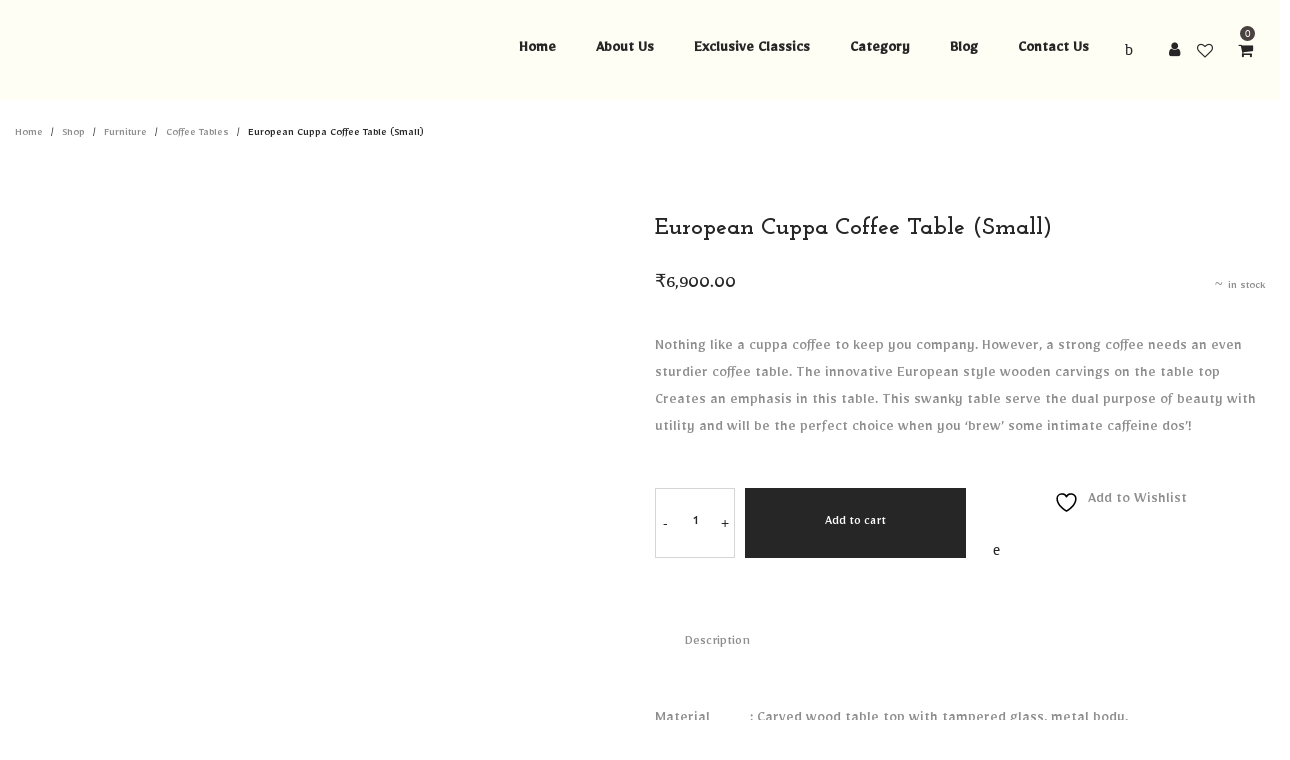

--- FILE ---
content_type: text/html; charset=UTF-8
request_url: https://beigeandwenge.com/product/european-style-cuppa-coffee-table-set-9/
body_size: 39576
content:
<!DOCTYPE html>
<html lang="en-US" prefix="og: https://ogp.me/ns#">
<head>
    <meta charset="UTF-8">
    <!--[if IE]>
    <meta http-equiv="X-UA-Compatible" content="IE=edge,chrome=1">
    <![endif]-->
    <meta name="viewport" content="width=device-width, initial-scale=1">
    <link rel="profile" href="http://gmpg.org/xfn/11">
    <link rel="pingback" href="https://beigeandwenge.com/xmlrpc.php">
    				<script>document.documentElement.className = document.documentElement.className + ' yes-js js_active js'</script>
				<style>img:is([sizes="auto" i], [sizes^="auto," i]) { contain-intrinsic-size: 3000px 1500px }</style>
	
<!-- Search Engine Optimization by Rank Math - https://rankmath.com/ -->
<title>European Cuppa Coffee Table (Small) -</title>
<meta name="description" content="Nothing like a cuppa coffee to keep you company. However, a strong coffee needs an even sturdier coffee table. The innovative European style wooden carvings on the table top Creates an emphasis in this table. This swanky table serve the dual purpose of beauty with utility and will be the perfect choice when you &#039;brew&#039; some intimate caffeine dos&#039;!"/>
<meta name="robots" content="follow, index, max-snippet:-1, max-video-preview:-1, max-image-preview:large"/>
<link rel="canonical" href="https://beigeandwenge.com/product/european-style-cuppa-coffee-table-set-9/" />
<meta property="og:locale" content="en_US" />
<meta property="og:type" content="product" />
<meta property="og:title" content="European Cuppa Coffee Table (Small) -" />
<meta property="og:description" content="Nothing like a cuppa coffee to keep you company. However, a strong coffee needs an even sturdier coffee table. The innovative European style wooden carvings on the table top Creates an emphasis in this table. This swanky table serve the dual purpose of beauty with utility and will be the perfect choice when you &#039;brew&#039; some intimate caffeine dos&#039;!" />
<meta property="og:url" content="https://beigeandwenge.com/product/european-style-cuppa-coffee-table-set-9/" />
<meta property="og:updated_time" content="2020-11-02T15:09:35+05:30" />
<meta property="og:image" content="https://beigeandwenge.com/wp-content/uploads/2019/04/DSC06408-01.jpg" />
<meta property="og:image:secure_url" content="https://beigeandwenge.com/wp-content/uploads/2019/04/DSC06408-01.jpg" />
<meta property="og:image:width" content="768" />
<meta property="og:image:height" content="768" />
<meta property="og:image:alt" content="European Cuppa Coffee Table (Small)" />
<meta property="og:image:type" content="image/jpeg" />
<meta property="product:price:amount" content="6900" />
<meta property="product:price:currency" content="INR" />
<meta property="product:availability" content="instock" />
<meta name="twitter:card" content="summary_large_image" />
<meta name="twitter:title" content="European Cuppa Coffee Table (Small) -" />
<meta name="twitter:description" content="Nothing like a cuppa coffee to keep you company. However, a strong coffee needs an even sturdier coffee table. The innovative European style wooden carvings on the table top Creates an emphasis in this table. This swanky table serve the dual purpose of beauty with utility and will be the perfect choice when you &#039;brew&#039; some intimate caffeine dos&#039;!" />
<meta name="twitter:image" content="https://beigeandwenge.com/wp-content/uploads/2019/04/DSC06408-01.jpg" />
<meta name="twitter:label1" content="Price" />
<meta name="twitter:data1" content="&#8377;6,900.00" />
<meta name="twitter:label2" content="Availability" />
<meta name="twitter:data2" content="in stock" />
<script type="application/ld+json" class="rank-math-schema">{"@context":"https://schema.org","@graph":["",{"@type":"WebSite","@id":"https://beigeandwenge.com/#website","url":"https://beigeandwenge.com","inLanguage":"en-US"},{"@type":"ImageObject","@id":"https://beigeandwenge.com/wp-content/uploads/2019/04/DSC06408-01.jpg","url":"https://beigeandwenge.com/wp-content/uploads/2019/04/DSC06408-01.jpg","width":"768","height":"768","inLanguage":"en-US"},{"@type":"BreadcrumbList","@id":"https://beigeandwenge.com/product/european-style-cuppa-coffee-table-set-9/#breadcrumb","itemListElement":[{"@type":"ListItem","position":"1","item":{"@id":"https://beigeandwenge.com","name":"Home"}},{"@type":"ListItem","position":"2","item":{"@id":"https://beigeandwenge.com/product-category/furniture/","name":"Furniture"}},{"@type":"ListItem","position":"3","item":{"@id":"https://beigeandwenge.com/product-category/furniture/coffee-tables/","name":"Coffee Tables"}},{"@type":"ListItem","position":"4","item":{"@id":"https://beigeandwenge.com/product/european-style-cuppa-coffee-table-set-9/","name":"European Cuppa Coffee Table (Small)"}}]},{"@type":"ItemPage","@id":"https://beigeandwenge.com/product/european-style-cuppa-coffee-table-set-9/#webpage","url":"https://beigeandwenge.com/product/european-style-cuppa-coffee-table-set-9/","name":"European Cuppa Coffee Table (Small) -","datePublished":"2019-04-12T11:49:16+05:30","dateModified":"2020-11-02T15:09:35+05:30","isPartOf":{"@id":"https://beigeandwenge.com/#website"},"primaryImageOfPage":{"@id":"https://beigeandwenge.com/wp-content/uploads/2019/04/DSC06408-01.jpg"},"inLanguage":"en-US","breadcrumb":{"@id":"https://beigeandwenge.com/product/european-style-cuppa-coffee-table-set-9/#breadcrumb"}},{"@type":"Product","name":"European Cuppa Coffee Table (Small) - ","description":"Nothing like a cuppa coffee to keep you company. However, a strong coffee needs an even sturdier coffee table. The innovative European style wooden carvings on the table top Creates an emphasis in this table. This swanky table serve the dual purpose of beauty with utility and will be the perfect choice when you 'brew' some intimate caffeine dos'!","sku":"Z03CTOK0174","category":"Furniture &gt; Coffee Tables","mainEntityOfPage":{"@id":"https://beigeandwenge.com/product/european-style-cuppa-coffee-table-set-9/#webpage"},"image":[{"@type":"ImageObject","url":"https://beigeandwenge.com/wp-content/uploads/2019/04/DSC06408-01.jpg","height":"768","width":"768"},{"@type":"ImageObject","url":"https://beigeandwenge.com/wp-content/uploads/2019/04/DSC06409-01.jpg","height":"768","width":"768"},{"@type":"ImageObject","url":"https://beigeandwenge.com/wp-content/uploads/2019/04/DSC06413-01.jpg","height":"768","width":"768"}],"offers":{"@type":"Offer","price":"6900.00","priceCurrency":"INR","priceValidUntil":"2027-12-31","availability":"http://schema.org/InStock","itemCondition":"NewCondition","url":"https://beigeandwenge.com/product/european-style-cuppa-coffee-table-set-9/","seller":{"@type":"Person","@id":"https://beigeandwenge.com/","url":"https://beigeandwenge.com"},"priceSpecification":{"price":"6900","priceCurrency":"INR","valueAddedTaxIncluded":"true"}},"@id":"https://beigeandwenge.com/product/european-style-cuppa-coffee-table-set-9/#richSnippet"}]}</script>
<!-- /Rank Math WordPress SEO plugin -->

<link rel='dns-prefetch' href='//netdna.bootstrapcdn.com' />
<link rel='dns-prefetch' href='//fonts.googleapis.com' />
<link rel="alternate" type="application/rss+xml" title=" &raquo; Feed" href="https://beigeandwenge.com/feed/" />
<link rel="alternate" type="application/rss+xml" title=" &raquo; Comments Feed" href="https://beigeandwenge.com/comments/feed/" />
<script type="text/javascript">
/* <![CDATA[ */
window._wpemojiSettings = {"baseUrl":"https:\/\/s.w.org\/images\/core\/emoji\/15.0.3\/72x72\/","ext":".png","svgUrl":"https:\/\/s.w.org\/images\/core\/emoji\/15.0.3\/svg\/","svgExt":".svg","source":{"concatemoji":"https:\/\/beigeandwenge.com\/wp-includes\/js\/wp-emoji-release.min.js?ver=6.7.4"}};
/*! This file is auto-generated */
!function(i,n){var o,s,e;function c(e){try{var t={supportTests:e,timestamp:(new Date).valueOf()};sessionStorage.setItem(o,JSON.stringify(t))}catch(e){}}function p(e,t,n){e.clearRect(0,0,e.canvas.width,e.canvas.height),e.fillText(t,0,0);var t=new Uint32Array(e.getImageData(0,0,e.canvas.width,e.canvas.height).data),r=(e.clearRect(0,0,e.canvas.width,e.canvas.height),e.fillText(n,0,0),new Uint32Array(e.getImageData(0,0,e.canvas.width,e.canvas.height).data));return t.every(function(e,t){return e===r[t]})}function u(e,t,n){switch(t){case"flag":return n(e,"\ud83c\udff3\ufe0f\u200d\u26a7\ufe0f","\ud83c\udff3\ufe0f\u200b\u26a7\ufe0f")?!1:!n(e,"\ud83c\uddfa\ud83c\uddf3","\ud83c\uddfa\u200b\ud83c\uddf3")&&!n(e,"\ud83c\udff4\udb40\udc67\udb40\udc62\udb40\udc65\udb40\udc6e\udb40\udc67\udb40\udc7f","\ud83c\udff4\u200b\udb40\udc67\u200b\udb40\udc62\u200b\udb40\udc65\u200b\udb40\udc6e\u200b\udb40\udc67\u200b\udb40\udc7f");case"emoji":return!n(e,"\ud83d\udc26\u200d\u2b1b","\ud83d\udc26\u200b\u2b1b")}return!1}function f(e,t,n){var r="undefined"!=typeof WorkerGlobalScope&&self instanceof WorkerGlobalScope?new OffscreenCanvas(300,150):i.createElement("canvas"),a=r.getContext("2d",{willReadFrequently:!0}),o=(a.textBaseline="top",a.font="600 32px Arial",{});return e.forEach(function(e){o[e]=t(a,e,n)}),o}function t(e){var t=i.createElement("script");t.src=e,t.defer=!0,i.head.appendChild(t)}"undefined"!=typeof Promise&&(o="wpEmojiSettingsSupports",s=["flag","emoji"],n.supports={everything:!0,everythingExceptFlag:!0},e=new Promise(function(e){i.addEventListener("DOMContentLoaded",e,{once:!0})}),new Promise(function(t){var n=function(){try{var e=JSON.parse(sessionStorage.getItem(o));if("object"==typeof e&&"number"==typeof e.timestamp&&(new Date).valueOf()<e.timestamp+604800&&"object"==typeof e.supportTests)return e.supportTests}catch(e){}return null}();if(!n){if("undefined"!=typeof Worker&&"undefined"!=typeof OffscreenCanvas&&"undefined"!=typeof URL&&URL.createObjectURL&&"undefined"!=typeof Blob)try{var e="postMessage("+f.toString()+"("+[JSON.stringify(s),u.toString(),p.toString()].join(",")+"));",r=new Blob([e],{type:"text/javascript"}),a=new Worker(URL.createObjectURL(r),{name:"wpTestEmojiSupports"});return void(a.onmessage=function(e){c(n=e.data),a.terminate(),t(n)})}catch(e){}c(n=f(s,u,p))}t(n)}).then(function(e){for(var t in e)n.supports[t]=e[t],n.supports.everything=n.supports.everything&&n.supports[t],"flag"!==t&&(n.supports.everythingExceptFlag=n.supports.everythingExceptFlag&&n.supports[t]);n.supports.everythingExceptFlag=n.supports.everythingExceptFlag&&!n.supports.flag,n.DOMReady=!1,n.readyCallback=function(){n.DOMReady=!0}}).then(function(){return e}).then(function(){var e;n.supports.everything||(n.readyCallback(),(e=n.source||{}).concatemoji?t(e.concatemoji):e.wpemoji&&e.twemoji&&(t(e.twemoji),t(e.wpemoji)))}))}((window,document),window._wpemojiSettings);
/* ]]> */
</script>

<link rel='stylesheet' id='font-awesome-css' href='//netdna.bootstrapcdn.com/font-awesome/latest/css/font-awesome.min.css?ver=6.7.4'  media='all' />
<style id='font-awesome-inline-css' type='text/css'>
@font-face{
                font-family: 'FontAwesome';
                src: url('//beigeandwenge.com/wp-content/themes/veera/assets/fonts/fontawesome-webfont.eot');
                src: url('//beigeandwenge.com/wp-content/themes/veera/assets/fonts/fontawesome-webfont.eot') format('embedded-opentype'),
                     url('//beigeandwenge.com/wp-content/themes/veera/assets/fonts/fontawesome-webfont.woff2') format('woff2'),
                     url('//beigeandwenge.com/wp-content/themes/veera/assets/fonts/fontawesome-webfont.woff') format('woff'),
                     url('//beigeandwenge.com/wp-content/themes/veera/assets/fonts/fontawesome-webfont.ttf') format('truetype'),
                     url('//beigeandwenge.com/wp-content/themes/veera/assets/fonts/fontawesome-webfont.svg') format('svg');
                font-weight:normal;
                font-style:normal
            }
[data-font="FontAwesome"]:before {font-family: 'FontAwesome' !important;content: attr(data-icon) !important;speak: none !important;font-weight: normal !important;font-variant: normal !important;text-transform: none !important;line-height: 1 !important;font-style: normal !important;-webkit-font-smoothing: antialiased !important;-moz-osx-font-smoothing: grayscale !important;}
</style>
<style id='wp-emoji-styles-inline-css' type='text/css'>

	img.wp-smiley, img.emoji {
		display: inline !important;
		border: none !important;
		box-shadow: none !important;
		height: 1em !important;
		width: 1em !important;
		margin: 0 0.07em !important;
		vertical-align: -0.1em !important;
		background: none !important;
		padding: 0 !important;
	}
</style>
<link rel='stylesheet' id='wp-block-library-css' href='https://beigeandwenge.com/wp-includes/css/dist/block-library/style.min.css?ver=6.7.4'  media='all' />
<link rel='stylesheet' id='wp-components-css' href='https://beigeandwenge.com/wp-includes/css/dist/components/style.min.css?ver=6.7.4'  media='all' />
<link rel='stylesheet' id='wp-preferences-css' href='https://beigeandwenge.com/wp-includes/css/dist/preferences/style.min.css?ver=6.7.4'  media='all' />
<link rel='stylesheet' id='wp-block-editor-css' href='https://beigeandwenge.com/wp-includes/css/dist/block-editor/style.min.css?ver=6.7.4'  media='all' />
<link rel='stylesheet' id='popup-maker-block-library-style-css' href='https://beigeandwenge.com/wp-content/plugins/popup-maker/dist/packages/block-library-style.css?ver=dbea705cfafe089d65f1'  media='all' />
<style id='classic-theme-styles-inline-css' type='text/css'>
/*! This file is auto-generated */
.wp-block-button__link{color:#fff;background-color:#32373c;border-radius:9999px;box-shadow:none;text-decoration:none;padding:calc(.667em + 2px) calc(1.333em + 2px);font-size:1.125em}.wp-block-file__button{background:#32373c;color:#fff;text-decoration:none}
</style>
<style id='global-styles-inline-css' type='text/css'>
:root{--wp--preset--aspect-ratio--square: 1;--wp--preset--aspect-ratio--4-3: 4/3;--wp--preset--aspect-ratio--3-4: 3/4;--wp--preset--aspect-ratio--3-2: 3/2;--wp--preset--aspect-ratio--2-3: 2/3;--wp--preset--aspect-ratio--16-9: 16/9;--wp--preset--aspect-ratio--9-16: 9/16;--wp--preset--color--black: #000000;--wp--preset--color--cyan-bluish-gray: #abb8c3;--wp--preset--color--white: #ffffff;--wp--preset--color--pale-pink: #f78da7;--wp--preset--color--vivid-red: #cf2e2e;--wp--preset--color--luminous-vivid-orange: #ff6900;--wp--preset--color--luminous-vivid-amber: #fcb900;--wp--preset--color--light-green-cyan: #7bdcb5;--wp--preset--color--vivid-green-cyan: #00d084;--wp--preset--color--pale-cyan-blue: #8ed1fc;--wp--preset--color--vivid-cyan-blue: #0693e3;--wp--preset--color--vivid-purple: #9b51e0;--wp--preset--gradient--vivid-cyan-blue-to-vivid-purple: linear-gradient(135deg,rgba(6,147,227,1) 0%,rgb(155,81,224) 100%);--wp--preset--gradient--light-green-cyan-to-vivid-green-cyan: linear-gradient(135deg,rgb(122,220,180) 0%,rgb(0,208,130) 100%);--wp--preset--gradient--luminous-vivid-amber-to-luminous-vivid-orange: linear-gradient(135deg,rgba(252,185,0,1) 0%,rgba(255,105,0,1) 100%);--wp--preset--gradient--luminous-vivid-orange-to-vivid-red: linear-gradient(135deg,rgba(255,105,0,1) 0%,rgb(207,46,46) 100%);--wp--preset--gradient--very-light-gray-to-cyan-bluish-gray: linear-gradient(135deg,rgb(238,238,238) 0%,rgb(169,184,195) 100%);--wp--preset--gradient--cool-to-warm-spectrum: linear-gradient(135deg,rgb(74,234,220) 0%,rgb(151,120,209) 20%,rgb(207,42,186) 40%,rgb(238,44,130) 60%,rgb(251,105,98) 80%,rgb(254,248,76) 100%);--wp--preset--gradient--blush-light-purple: linear-gradient(135deg,rgb(255,206,236) 0%,rgb(152,150,240) 100%);--wp--preset--gradient--blush-bordeaux: linear-gradient(135deg,rgb(254,205,165) 0%,rgb(254,45,45) 50%,rgb(107,0,62) 100%);--wp--preset--gradient--luminous-dusk: linear-gradient(135deg,rgb(255,203,112) 0%,rgb(199,81,192) 50%,rgb(65,88,208) 100%);--wp--preset--gradient--pale-ocean: linear-gradient(135deg,rgb(255,245,203) 0%,rgb(182,227,212) 50%,rgb(51,167,181) 100%);--wp--preset--gradient--electric-grass: linear-gradient(135deg,rgb(202,248,128) 0%,rgb(113,206,126) 100%);--wp--preset--gradient--midnight: linear-gradient(135deg,rgb(2,3,129) 0%,rgb(40,116,252) 100%);--wp--preset--font-size--small: 13px;--wp--preset--font-size--medium: 20px;--wp--preset--font-size--large: 36px;--wp--preset--font-size--x-large: 42px;--wp--preset--spacing--20: 0.44rem;--wp--preset--spacing--30: 0.67rem;--wp--preset--spacing--40: 1rem;--wp--preset--spacing--50: 1.5rem;--wp--preset--spacing--60: 2.25rem;--wp--preset--spacing--70: 3.38rem;--wp--preset--spacing--80: 5.06rem;--wp--preset--shadow--natural: 6px 6px 9px rgba(0, 0, 0, 0.2);--wp--preset--shadow--deep: 12px 12px 50px rgba(0, 0, 0, 0.4);--wp--preset--shadow--sharp: 6px 6px 0px rgba(0, 0, 0, 0.2);--wp--preset--shadow--outlined: 6px 6px 0px -3px rgba(255, 255, 255, 1), 6px 6px rgba(0, 0, 0, 1);--wp--preset--shadow--crisp: 6px 6px 0px rgba(0, 0, 0, 1);}:where(.is-layout-flex){gap: 0.5em;}:where(.is-layout-grid){gap: 0.5em;}body .is-layout-flex{display: flex;}.is-layout-flex{flex-wrap: wrap;align-items: center;}.is-layout-flex > :is(*, div){margin: 0;}body .is-layout-grid{display: grid;}.is-layout-grid > :is(*, div){margin: 0;}:where(.wp-block-columns.is-layout-flex){gap: 2em;}:where(.wp-block-columns.is-layout-grid){gap: 2em;}:where(.wp-block-post-template.is-layout-flex){gap: 1.25em;}:where(.wp-block-post-template.is-layout-grid){gap: 1.25em;}.has-black-color{color: var(--wp--preset--color--black) !important;}.has-cyan-bluish-gray-color{color: var(--wp--preset--color--cyan-bluish-gray) !important;}.has-white-color{color: var(--wp--preset--color--white) !important;}.has-pale-pink-color{color: var(--wp--preset--color--pale-pink) !important;}.has-vivid-red-color{color: var(--wp--preset--color--vivid-red) !important;}.has-luminous-vivid-orange-color{color: var(--wp--preset--color--luminous-vivid-orange) !important;}.has-luminous-vivid-amber-color{color: var(--wp--preset--color--luminous-vivid-amber) !important;}.has-light-green-cyan-color{color: var(--wp--preset--color--light-green-cyan) !important;}.has-vivid-green-cyan-color{color: var(--wp--preset--color--vivid-green-cyan) !important;}.has-pale-cyan-blue-color{color: var(--wp--preset--color--pale-cyan-blue) !important;}.has-vivid-cyan-blue-color{color: var(--wp--preset--color--vivid-cyan-blue) !important;}.has-vivid-purple-color{color: var(--wp--preset--color--vivid-purple) !important;}.has-black-background-color{background-color: var(--wp--preset--color--black) !important;}.has-cyan-bluish-gray-background-color{background-color: var(--wp--preset--color--cyan-bluish-gray) !important;}.has-white-background-color{background-color: var(--wp--preset--color--white) !important;}.has-pale-pink-background-color{background-color: var(--wp--preset--color--pale-pink) !important;}.has-vivid-red-background-color{background-color: var(--wp--preset--color--vivid-red) !important;}.has-luminous-vivid-orange-background-color{background-color: var(--wp--preset--color--luminous-vivid-orange) !important;}.has-luminous-vivid-amber-background-color{background-color: var(--wp--preset--color--luminous-vivid-amber) !important;}.has-light-green-cyan-background-color{background-color: var(--wp--preset--color--light-green-cyan) !important;}.has-vivid-green-cyan-background-color{background-color: var(--wp--preset--color--vivid-green-cyan) !important;}.has-pale-cyan-blue-background-color{background-color: var(--wp--preset--color--pale-cyan-blue) !important;}.has-vivid-cyan-blue-background-color{background-color: var(--wp--preset--color--vivid-cyan-blue) !important;}.has-vivid-purple-background-color{background-color: var(--wp--preset--color--vivid-purple) !important;}.has-black-border-color{border-color: var(--wp--preset--color--black) !important;}.has-cyan-bluish-gray-border-color{border-color: var(--wp--preset--color--cyan-bluish-gray) !important;}.has-white-border-color{border-color: var(--wp--preset--color--white) !important;}.has-pale-pink-border-color{border-color: var(--wp--preset--color--pale-pink) !important;}.has-vivid-red-border-color{border-color: var(--wp--preset--color--vivid-red) !important;}.has-luminous-vivid-orange-border-color{border-color: var(--wp--preset--color--luminous-vivid-orange) !important;}.has-luminous-vivid-amber-border-color{border-color: var(--wp--preset--color--luminous-vivid-amber) !important;}.has-light-green-cyan-border-color{border-color: var(--wp--preset--color--light-green-cyan) !important;}.has-vivid-green-cyan-border-color{border-color: var(--wp--preset--color--vivid-green-cyan) !important;}.has-pale-cyan-blue-border-color{border-color: var(--wp--preset--color--pale-cyan-blue) !important;}.has-vivid-cyan-blue-border-color{border-color: var(--wp--preset--color--vivid-cyan-blue) !important;}.has-vivid-purple-border-color{border-color: var(--wp--preset--color--vivid-purple) !important;}.has-vivid-cyan-blue-to-vivid-purple-gradient-background{background: var(--wp--preset--gradient--vivid-cyan-blue-to-vivid-purple) !important;}.has-light-green-cyan-to-vivid-green-cyan-gradient-background{background: var(--wp--preset--gradient--light-green-cyan-to-vivid-green-cyan) !important;}.has-luminous-vivid-amber-to-luminous-vivid-orange-gradient-background{background: var(--wp--preset--gradient--luminous-vivid-amber-to-luminous-vivid-orange) !important;}.has-luminous-vivid-orange-to-vivid-red-gradient-background{background: var(--wp--preset--gradient--luminous-vivid-orange-to-vivid-red) !important;}.has-very-light-gray-to-cyan-bluish-gray-gradient-background{background: var(--wp--preset--gradient--very-light-gray-to-cyan-bluish-gray) !important;}.has-cool-to-warm-spectrum-gradient-background{background: var(--wp--preset--gradient--cool-to-warm-spectrum) !important;}.has-blush-light-purple-gradient-background{background: var(--wp--preset--gradient--blush-light-purple) !important;}.has-blush-bordeaux-gradient-background{background: var(--wp--preset--gradient--blush-bordeaux) !important;}.has-luminous-dusk-gradient-background{background: var(--wp--preset--gradient--luminous-dusk) !important;}.has-pale-ocean-gradient-background{background: var(--wp--preset--gradient--pale-ocean) !important;}.has-electric-grass-gradient-background{background: var(--wp--preset--gradient--electric-grass) !important;}.has-midnight-gradient-background{background: var(--wp--preset--gradient--midnight) !important;}.has-small-font-size{font-size: var(--wp--preset--font-size--small) !important;}.has-medium-font-size{font-size: var(--wp--preset--font-size--medium) !important;}.has-large-font-size{font-size: var(--wp--preset--font-size--large) !important;}.has-x-large-font-size{font-size: var(--wp--preset--font-size--x-large) !important;}
:where(.wp-block-post-template.is-layout-flex){gap: 1.25em;}:where(.wp-block-post-template.is-layout-grid){gap: 1.25em;}
:where(.wp-block-columns.is-layout-flex){gap: 2em;}:where(.wp-block-columns.is-layout-grid){gap: 2em;}
:root :where(.wp-block-pullquote){font-size: 1.5em;line-height: 1.6;}
</style>
<link rel='stylesheet' id='contact-form-7-css' href='https://beigeandwenge.com/wp-content/plugins/contact-form-7/includes/css/styles.css?ver=6.1.4'  media='all' />
<link rel='stylesheet' id='photoswipe-css' href='https://beigeandwenge.com/wp-content/plugins/woocommerce/assets/css/photoswipe/photoswipe.min.css?ver=10.3.7'  media='all' />
<link rel='stylesheet' id='photoswipe-default-skin-css' href='https://beigeandwenge.com/wp-content/plugins/woocommerce/assets/css/photoswipe/default-skin/default-skin.min.css?ver=10.3.7'  media='all' />
<style id='woocommerce-inline-inline-css' type='text/css'>
.woocommerce form .form-row .required { visibility: visible; }
</style>
<link rel='stylesheet' id='aws-style-css' href='https://beigeandwenge.com/wp-content/plugins/advanced-woo-search/assets/css/common.min.css?ver=3.51'  media='all' />
<link rel='stylesheet' id='stock_manager_frontend_css-css' href='https://beigeandwenge.com/wp-content/plugins/woocommerce-product-stock-alert/frontend/css/frontend.min.css?ver=2.5.16'  media='all' />
<link rel='stylesheet' id='testimonial-rotator-style-css' href='https://beigeandwenge.com/wp-content/plugins/testimonial-rotator/testimonial-rotator-style.css?ver=6.7.4'  media='all' />
<link rel='stylesheet' id='brands-styles-css' href='https://beigeandwenge.com/wp-content/plugins/woocommerce/assets/css/brands.css?ver=10.3.7'  media='all' />
<link rel='stylesheet' id='wccs-public-css' href='https://beigeandwenge.com/wp-content/plugins/easy-woocommerce-discounts/public/css/wccs-public.min.css?ver=6.7.4'  media='all' />
<link rel='stylesheet' id='animate-css-css' href='https://beigeandwenge.com/wp-content/themes/veera/assets/css/animate.min.css?ver=1.0.4'  media='all' />
<link rel='stylesheet' id='veera-theme-css' href='https://beigeandwenge.com/wp-content/themes/veera/style.css?ver=1.0.4'  media='all' />
<style id='veera-theme-inline-css' type='text/css'>
.site-loading .la-image-loading {opacity: 1;visibility: visible}.la-image-loading.spinner-custom .content {width: 100px;margin-top: -50px;height: 100px;margin-left: -50px;text-align: center}.la-image-loading.spinner-custom .content img {width: auto;margin: 0 auto}.site-loading #page.site {opacity: 0;transition: all .3s ease-in-out}#page.site {opacity: 1}.la-image-loading {opacity: 0;position: fixed;z-index: 999999;left: 0;top: 0;right: 0;bottom: 0;background: #fff;overflow: hidden;transition: all .3s ease-in-out;-webkit-transition: all .3s ease-in-out;visibility: hidden}.la-image-loading .content {position: absolute;width: 50px;height: 50px;top: 50%;left: 50%;margin-left: -25px;margin-top: -25px}.la-loader.spinner1 {width: 40px;height: 40px;margin: 5px;display: block;box-shadow: 0 0 20px 0 rgba(0, 0, 0, 0.15);-webkit-box-shadow: 0 0 20px 0 rgba(0, 0, 0, 0.15);-webkit-animation: la-rotateplane 1.2s infinite ease-in-out;animation: la-rotateplane 1.2s infinite ease-in-out;border-radius: 3px;-moz-border-radius: 3px;-webkit-border-radius: 3px}.la-loader.spinner2 {width: 40px;height: 40px;margin: 5px;box-shadow: 0 0 20px 0 rgba(0, 0, 0, 0.15);-webkit-box-shadow: 0 0 20px 0 rgba(0, 0, 0, 0.15);border-radius: 100%;-webkit-animation: la-scaleout 1.0s infinite ease-in-out;animation: la-scaleout 1.0s infinite ease-in-out}.la-loader.spinner3 {margin: 15px 0 0 -10px;width: 70px;text-align: center}.la-loader.spinner3 [class*="bounce"] {width: 18px;height: 18px;box-shadow: 0 0 20px 0 rgba(0, 0, 0, 0.15);-webkit-box-shadow: 0 0 20px 0 rgba(0, 0, 0, 0.15);border-radius: 100%;display: inline-block;-webkit-animation: la-bouncedelay 1.4s infinite ease-in-out;animation: la-bouncedelay 1.4s infinite ease-in-out;-webkit-animation-fill-mode: both;animation-fill-mode: both}.la-loader.spinner3 .bounce1 {-webkit-animation-delay: -.32s;animation-delay: -.32s}.la-loader.spinner3 .bounce2 {-webkit-animation-delay: -.16s;animation-delay: -.16s}.la-loader.spinner4 {margin: 5px;width: 40px;height: 40px;text-align: center;-webkit-animation: la-rotate 2.0s infinite linear;animation: la-rotate 2.0s infinite linear}.la-loader.spinner4 [class*="dot"] {width: 60%;height: 60%;display: inline-block;position: absolute;top: 0;border-radius: 100%;-webkit-animation: la-bounce 2.0s infinite ease-in-out;animation: la-bounce 2.0s infinite ease-in-out;box-shadow: 0 0 20px 0 rgba(0, 0, 0, 0.15);-webkit-box-shadow: 0 0 20px 0 rgba(0, 0, 0, 0.15)}.la-loader.spinner4 .dot2 {top: auto;bottom: 0;-webkit-animation-delay: -1.0s;animation-delay: -1.0s}.la-loader.spinner5 {margin: 5px;width: 40px;height: 40px}.la-loader.spinner5 div {width: 33%;height: 33%;float: left;-webkit-animation: la-cubeGridScaleDelay 1.3s infinite ease-in-out;animation: la-cubeGridScaleDelay 1.3s infinite ease-in-out}.la-loader.spinner5 div:nth-child(1), .la-loader.spinner5 div:nth-child(5), .la-loader.spinner5 div:nth-child(9) {-webkit-animation-delay: .2s;animation-delay: .2s}.la-loader.spinner5 div:nth-child(2), .la-loader.spinner5 div:nth-child(6) {-webkit-animation-delay: .3s;animation-delay: .3s}.la-loader.spinner5 div:nth-child(3) {-webkit-animation-delay: .4s;animation-delay: .4s}.la-loader.spinner5 div:nth-child(4), .la-loader.spinner5 div:nth-child(8) {-webkit-animation-delay: .1s;animation-delay: .1s}.la-loader.spinner5 div:nth-child(7) {-webkit-animation-delay: 0s;animation-delay: 0s}@-webkit-keyframes la-rotateplane {0% {-webkit-transform: perspective(120px)}50% {-webkit-transform: perspective(120px) rotateY(180deg)}100% {-webkit-transform: perspective(120px) rotateY(180deg) rotateX(180deg)}}@keyframes la-rotateplane {0% {transform: perspective(120px) rotateX(0deg) rotateY(0deg)}50% {transform: perspective(120px) rotateX(-180.1deg) rotateY(0deg)}100% {transform: perspective(120px) rotateX(-180deg) rotateY(-179.9deg)}}@-webkit-keyframes la-scaleout {0% {-webkit-transform: scale(0)}100% {-webkit-transform: scale(1);opacity: 0}}@keyframes la-scaleout {0% {transform: scale(0);-webkit-transform: scale(0)}100% {transform: scale(1);-webkit-transform: scale(1);opacity: 0}}@-webkit-keyframes la-bouncedelay {0%, 80%, 100% {-webkit-transform: scale(0)}40% {-webkit-transform: scale(1)}}@keyframes la-bouncedelay {0%, 80%, 100% {transform: scale(0)}40% {transform: scale(1)}}@-webkit-keyframes la-rotate {100% {-webkit-transform: rotate(360deg)}}@keyframes la-rotate {100% {transform: rotate(360deg);-webkit-transform: rotate(360deg)}}@-webkit-keyframes la-bounce {0%, 100% {-webkit-transform: scale(0)}50% {-webkit-transform: scale(1)}}@keyframes la-bounce {0%, 100% {transform: scale(0)}50% {transform: scale(1)}}@-webkit-keyframes la-cubeGridScaleDelay {0% {-webkit-transform: scale3d(1, 1, 1)}35% {-webkit-transform: scale3d(0, 0, 1)}70% {-webkit-transform: scale3d(1, 1, 1)}100% {-webkit-transform: scale3d(1, 1, 1)}}@keyframes la-cubeGridScaleDelay {0% {transform: scale3d(1, 1, 1)}35% {transform: scale3d(0, 0, 1)}70% {transform: scale3d(1, 1, 1)}100% {transform: scale3d(1, 1, 1)}}.la-loader.spinner1, .la-loader.spinner2, .la-loader.spinner3 [class*="bounce"], .la-loader.spinner4 [class*="dot"], .la-loader.spinner5 div{background-color: #5a4e4d}.show-when-logged{display: none !important}.section-page-header{color: #262626;background-repeat: repeat;background-position: left top}.section-page-header .page-title{color: #590a00}.section-page-header a{color: #8d8d8d}.section-page-header a:hover{color: #262626}.section-page-header .page-header-inner{padding-top: 0px;padding-bottom: 0px}@media(min-width: 768px){.section-page-header .page-header-inner{padding-top: 0px;padding-bottom: 0px}}@media(min-width: 992px){.section-page-header .page-header-inner{padding-top: 24px;padding-bottom: 0px}}.site-main{}body.veera-body{font-size: 16px;background-repeat: repeat;background-position: left top;background-color: #ffffff}body.veera-body.body-boxed #page.site{width: 1230px;max-width: 100%;margin-left: auto;margin-right: auto;background-repeat: repeat;background-position: left top}body.veera-body.body-boxed .site-header .site-header-inner{max-width: 1230px}body.veera-body.body-boxed .site-header.is-sticky .site-header-inner{left: calc( (100% - 1230px)/2 );left: -webkit-calc( (100% - 1230px)/2 )}#masthead_aside,.site-header .site-header-inner{background-repeat: repeat;background-position: left top;background-color: #FFFEF5}.enable-header-transparency .site-header:not(.is-sticky) .site-header-inner{background-repeat: repeat;background-position: left top;background-color: rgba(0,0,0,0)}.footer-top{background-repeat: repeat;background-position: left top;background-color: #fffef5;padding-top:40px;padding-bottom:0}.open-newsletter-popup .lightcase-inlineWrap{background-image: url(//veera.la-studioweb.com/wp-content/uploads/2018/07/background_newsletter.jpg);background-repeat: no-repeat;background-position: center center;background-size: cover}.header-v6 #masthead_aside .mega-menu > li > a,.header-v7 #header_aside .mega-menu > li > a,.site-main-nav .main-menu > li > a{font-size: 18px}.mega-menu .popup{font-size: 15px}.mega-menu .mm-popup-wide .inner > ul.sub-menu > li li > a,.mega-menu .mm-popup-narrow li.menu-item > a{font-size: 15px}.mega-menu .mm-popup-wide .inner > ul.sub-menu > li > a{font-size: 16px}.site-header .site-branding a{height: 100px;line-height: 100px}.site-header .header-component-inner{padding-top: 30px;padding-bottom: 30px}.site-header .header-main .la_com_action--dropdownmenu .menu,.site-header .mega-menu > li > .popup{margin-top: 50px}.site-header .header-main .la_com_action--dropdownmenu:hover .menu,.site-header .mega-menu > li:hover > .popup{margin-top: 30px}.site-header.is-sticky .site-branding a{height: 80px;line-height: 80px}.site-header.is-sticky .header-component-inner{padding-top: 20px;padding-bottom: 20px}.site-header.is-sticky .header-main .la_com_action--dropdownmenu .menu,.site-header.is-sticky .mega-menu > li > .popup{margin-top: 40px}.site-header.is-sticky .header-main .la_com_action--dropdownmenu:hover .menu,.site-header.is-sticky .mega-menu > li:hover > .popup{margin-top: 20px}@media(max-width: 1300px) and (min-width: 992px){.site-header .site-branding a{height: 100px;line-height: 100px}.site-header .header-component-inner{padding-top: 30px;padding-bottom: 30px}.site-header .header-main .la_com_action--dropdownmenu .menu,.site-header .mega-menu > li > .popup{margin-top: 50px}.site-header .header-main .la_com_action--dropdownmenu:hover .menu,.site-header .mega-menu > li:hover > .popup{margin-top: 30px}.site-header.is-sticky .site-branding a{height: 80px;line-height: 80px}.site-header.is-sticky .header-component-inner{padding-top: 20px;padding-bottom: 20px}.site-header.is-sticky .header-main .la_com_action--dropdownmenu .menu,.site-header.is-sticky .mega-menu > li > .popup{margin-top: 40px}.site-header.is-sticky .header-main .la_com_action--dropdownmenu:hover .menu,.site-header.is-sticky .mega-menu > li:hover > .popup{margin-top: 20px}}@media(max-width: 991px){.site-header-mobile .site-branding a{height: 70px;line-height: 70px}.site-header-mobile .header-component-inner{padding-top: 15px;padding-bottom: 15px}.site-header-mobile.is-sticky .site-branding a{height: 70px;line-height: 70px}.site-header-mobile.is-sticky .header-component-inner{padding-top: 15px;padding-bottom: 15px}}.header-v6 #header_aside,.header-v5 #masthead_aside{background-repeat: repeat;background-position: left top;background-color: #FFFEF5}.header-v6.enable-header-transparency #header_aside,.header-v5.enable-header-transparency #masthead_aside{background-repeat: repeat;background-position: left top;background-color: rgba(0,0,0,0)}.widget_recent_entries .pr-item .pr-item--right a, .single_post_quote_wrap .quote-wrapper .format-content, .la_testimonials--style-2 .loop__item__desc, .la_testimonials--style-3 .loop__item__desc, .la_testimonials--style-4 .loop__item__desc, .la_testimonials--style-5 .loop__item__desc, .la_testimonials--style-7 .loop__item__desc, .la_testimonials--style-9 .loop__item__desc, .la-sc-icon-boxes.icon-type-number .type-number, .member--style-1 .loop__item__meta, .member--style-2 .member__item__role, .member--style-3 .member__item__role, .banner-type-5 .b-title1, .la-blockquote.style-2 p, .la-blockquote.style-3 p,.la_testimonials--style-1 .loop__item__desc,.la_testimonials--style-1 .testimonial_item--role,.elm-countdown.elm-countdown-style-3 .countdown-period,.elm-countdown.elm-countdown-style-4 .countdown-period,.la-blockquote.style-4 p,.three-font-family,.highlight-font-family {font-family: "Poppins", "Helvetica Neue", Arial, sans-serif}h1,.h1, h2,.h2, h3,.h3, h4,.h4, h5,.h5, h6,.h6, .mega-menu .mm-popup-wide .inner > ul.sub-menu > li > a, .la-service-box.service-type-3 .b-title1, .heading-font-family {font-family: "Josefin Slab", "Helvetica Neue", Arial, sans-serif}body, .la-blockquote.style-1 footer {font-family: "Mirza", "Helvetica Neue", Arial, sans-serif}.background-color-primary, .item--link-overlay:before, .dl-menu .tip.hot,.mega-menu .tip.hot,.menu .tip.hot, .related-posts-design-1 .block_heading .block_heading--title span:after, .comment-form .form-submit input:hover, .pf-default.pf-style-1 .loop__item__info:after, .pf-default.pf-style-2 .loop__item__info, .pf-default.pf-style-4 .loop__item__info:after, .pf-default.pf-style-5 .loop__item__thumbnail--linkoverlay:before, .member--style-4 .loop__item__thumbnail .item--social a:hover, .pricing.style-1:hover .pricing__action a, .pricing.style-4:hover .pricing__action a, .pricing.style-5:hover .pricing__action a, .la-newsletter-popup .yikes-easy-mc-form .yikes-easy-mc-submit-button:hover, .la_hotspot_sc[data-style="color_pulse"] .la_hotspot, .la_hotspot_sc .la_hotspot_wrap .nttip, .single-release-content .lastudio-release-buttons .lastudio-release-button a, .social-media-link.style-round a:hover, .social-media-link.style-square a:hover, .social-media-link.style-circle a:hover, .social-media-link.style-outline a:hover, .social-media-link.style-circle-outline a:hover, .la-timeline-wrap.style-1 .timeline-block .timeline-dot, .products-list .product_item .product_item--thumbnail .product_item--action .quickview:hover,.products-grid-2 .product_item_thumbnail_action .button:hover,.products-grid-1 .product_item_thumbnail_action .button:hover, .woocommerce.special_offers .product_item--info .la-custom-badge, .la-woo-product-gallery > .woocommerce-product-gallery__trigger, .product--summary .single_add_to_cart_button:hover, .custom-product-wrap .block_heading--title span:after, .woocommerce-MyAccount-navigation li:hover a, .woocommerce-MyAccount-navigation li.is-active a, .registration-form .button, .socials-color a:hover {background-color: #5a4e4d}.background-color-secondary, .slick-slider .slick-dots button, .wc-toolbar .wc-ordering ul li:hover a, .wc-toolbar .wc-ordering ul li.active a, .widget_layered_nav.widget_layered_nav--borderstyle li:hover a, .widget_layered_nav.widget_layered_nav--borderstyle li.active a, .showposts-loop.showposts-list.list-1 .btn-readmore:hover, .showposts-loop.grid-3 .btn-readmore:hover, .comment-form .form-submit input, .pf-default.pf-style-3 .loop__item__info:after, .pricing.style-1 .pricing__action a, .la-newsletter-popup .yikes-easy-mc-form .yikes-easy-mc-submit-button, .single-release-content .lastudio-release-buttons .lastudio-release-button a:hover, .social-media-link.style-round a, .social-media-link.style-square a, .social-media-link.style-circle a, .product--summary .single_add_to_cart_button {background-color: #262626}.background-color-secondary, .socials-color a {background-color: #E7E7E7}.background-color-body {background-color: #8D8D8D}.background-color-border {background-color: #E7E7E7}a:hover, .elm-loadmore-ajax a:hover, .search-form .search-button:hover, .slick-slider .slick-dots li:hover span,.slick-slider .slick-dots .slick-active span, .slick-slider .slick-arrow:hover,.la-slick-nav .slick-arrow:hover, .vertical-style ul li:hover a, .vertical-style ul li.active a, .widget.widget_product_tag_cloud a.active,.widget.widget_product_tag_cloud .active a,.widget.product-sort-by .active a,.widget.widget_layered_nav .active a,.widget.la-price-filter-list .active a, .product_list_widget a:hover, #header_aside .btn-aside-toggle:hover, .dl-menu .tip.hot .tip-arrow:before,.mega-menu .tip.hot .tip-arrow:before,.menu .tip.hot .tip-arrow:before, .la_testimonials--style-2 .entry-title, .la_testimonials--style-3 .entry-title, ul.list-icon-checked li:before,ol.list-icon-checked li:before,.wpb_text_column.list-icon-checked .wpb_wrapper > ol li:before,.wpb_text_column.list-icon-checked .wpb_wrapper > ul li:before, ul.list-icon-checked2 li:before,ol.list-icon-checked2 li:before,.wpb_text_column.list-icon-checked2 .wpb_wrapper > ol li:before,.wpb_text_column.list-icon-checked2 .wpb_wrapper > ul li:before, ul.list-icon-dots li:before,ol.list-icon-dots li:before,.wpb_text_column.list-icon-dots .wpb_wrapper > ol li:before,.wpb_text_column.list-icon-dots .wpb_wrapper > ul li:before, .vc_custom_heading.heading__viewall a:hover, .vc_custom_heading.heading__viewall a:focus, .vc_custom_heading.heading__viewall2 a, .vc_custom_heading.heading__shopnow a:hover, .vc_custom_heading.heading__shopnow a:focus, .member--style-5 .entry-title, .wpb-js-composer .la__tta .vc_active .vc_tta-panel-heading .vc_tta-panel-title, .la__ttaac > .vc_tta.accordion--1 .vc_tta-panel.vc_active .vc_tta-title-text, .la-service-box.service-type-4 .box-inner:hover .b-title1, .easy_mc__style1 .yikes-easy-mc-form .yikes-easy-mc-submit-button:hover, .easy_mc__style3 .yikes-easy-mc-form .yikes-easy-mc-submit-button:hover, .la-lists-icon .la-sc-icon-item > span, ul.list-dots.primary > li:before,ul.list-checked.primary > li:before, body .vc_toggle.vc_toggle_default.vc_toggle_active .vc_toggle_title h4, .la-timeline-wrap.style-1 .timeline-block .timeline-subtitle, .product_item--thumbnail .elm-countdown .countdown-amount, .product_item .price ins, .product--summary .social--sharing a:hover, .product--summary .add_compare:hover,.product--summary .add_wishlist:hover, .cart-collaterals .woocommerce-shipping-calculator .button:hover,.cart-collaterals .la-coupon .button:hover, #customer_login .woocommerce-privacy-policy-text a, p.lost_password {color: #5a4e4d}.la__ttaac > .vc_tta.accordion--4 .vc_tta-panel.vc_active .vc_tta-panel-title > a,.text-color-primary {color: #5a4e4d !important}.swatch-wrapper:hover, .swatch-wrapper.selected, .member--style-2 .loop__item__thumbnail:after, .member--style-3 .loop__item__info:after, .member--style-3 .loop__item__info:before, .banner-type-7 .box-inner:hover .banner--btn,.banner-type-7 .banner--btn:hover, .la-service-box.service-type-4 .box-inner:hover, .social-media-link.style-outline a:hover, .social-media-link.style-circle-outline a:hover {border-color: #5a4e4d}.border-color-primary {border-color: #5a4e4d !important}.border-top-color-primary {border-top-color: #5a4e4d !important}.border-bottom-color-primary {border-bottom-color: #5a4e4d !important}.border-left-color-primary {border-left-color: #5a4e4d !important}.border-right-color-primary {border-right-color: #5a4e4d !important}.la-pagination ul .page-numbers.current, .la-pagination ul .page-numbers:hover, .woocommerce-message,.woocommerce-error,.woocommerce-info, .form-row label, .wc-toolbar .woocommerce-result-count,.wc-toolbar .wc-view-toggle .active, .wc-toolbar .wc-view-count li.active, div.quantity, .widget_recent_entries .pr-item .pr-item--right a:not(:hover), .widget_recent_comments li.recentcomments a, .product_list_widget a, .product_list_widget .amount, .widget_layered_nav.widget_layered_nav--nostyle ul li, .sf-fields .search-field:focus, #header_aside .btn-aside-toggle, .widget.widget_product_tag_cloud .tagcloud, .sidebar-inner .dokan-category-menu #cat-drop-stack > ul li.parent-cat-wrap, .showposts-loop .loop__item__meta--footer, .author-info__name,.author-info__link, .post-navigation .post-title, .commentlist .comment-meta .comment-author, .woocommerce-Reviews .woocommerce-review__author, .woocommerce-Reviews .woocommerce-Reviews-title,.comments-container .comments-title h3,.comment-respond .comment-reply-title, .portfolio-nav, .pf-info-wrapper .pf-info-label, .pf-info-wrapper .social--sharing a:hover, .la_testimonials--style-1 .loop__item__desc, .la_testimonials--style-2 .testimonial_item, .la_testimonials--style-3 .loop__item__desc, .la_testimonials--style-4 .loop__item__desc, .la_testimonials--style-7 .loop__item__inner, .la_testimonials--style-9 .loop__item__inner2, .la_testimonials--style-10 .loop__item__inner2, .ib-link-read_more .icon-boxes-inner > a:not(:hover), .vc_custom_heading.heading__viewall a, .vc_custom_heading.heading__viewall2 a:hover, .vc_custom_heading.heading__viewall2 a:focus, .vc_custom_heading.heading__shopnow a, .pf-default.pf-style-6 .loop__item__info, .pf-special.pf-style-1 .loop__item__info, .member--style-2 .member__item__role, .member--style-3 .member__item__role, .member--style-3 .item--social, .member--style-5 .loop__item__info, .pricing.style-2 .pricing__price-box, .pricing.style-3 .pricing__title, .pricing.style-3 .pricing__price-box, .elm-countdown.elm-countdown-style-1 .countdown-amount, .elm-countdown.elm-countdown-style-3 .countdown-amount, .elm-countdown.elm-countdown-style-4, .la__tta .tab--1 .vc_tta-tabs-list .vc_active a, .la__tta .tab--2 .vc_tta-tabs-list .vc_active a, .la__tta .tab--3 .vc_tta-tabs-list .vc_active a, .la-service-box.service-type-1 .banner--info, .la-service-box.service-type-3 .b-title1, .la-service-box.service-type-4 .b-title1, .la-service-box.service-type-5, .easy_mc__style1 .yikes-easy-mc-form .yikes-easy-mc-email:focus, .easy_mc__style1 .yikes-easy-mc-form .yikes-easy-mc-submit-button, .easy_mc__style3 .yikes-easy-mc-form .yikes-easy-mc-submit-button, .la-newsletter-popup .yikes-easy-mc-form .yikes-easy-mc-email:focus, .single-release-content .release-info-container .release-meta-container strong, .la-blockquote.style-4, .la-blockquote.style-3, ul.list-dots.secondary > li:before,ul.list-checked.secondary > li:before, .product_item--info .elm-countdown .countdown-amount, .product_item .price > .amount, .products-list .product_item .price, .products-list .product_item .product_item--info .add_compare,.products-list .product_item .product_item--info .add_wishlist, .products-list-mini .product_item .price, .products-list .product_item .product_item--thumbnail .product_item--action .quickview,.products-grid-2 .product_item_thumbnail_action .button,.products-grid-1 .product_item_thumbnail_action .button, .la-woo-thumbs .slick-arrow, .product--summary .single-price-wrapper .price ins .amount,.product--summary .single-price-wrapper .price > .amount, .product--summary .product_meta, .product--summary .product_meta_sku_wrapper, .product--summary .product-share-box, .product--summary .group_table td, .product--summary .variations td, .product--summary .add_compare,.product--summary .add_wishlist, .wc-tabs li:hover > a,.wc-tabs li.active > a, .wc-tab .wc-tab-title, .shop_table td.product-price,.shop_table td.product-subtotal, .shop_table .product-name a, .cart-collaterals .shop_table, .cart-collaterals .woocommerce-shipping-calculator .button,.cart-collaterals .la-coupon .button, .woocommerce > p.cart-empty:before, table.woocommerce-checkout-review-order-table, .wc_payment_methods .wc_payment_method label, .woocommerce-order ul strong, .blog-main-loop__btn-loadmore {color: #262626}.text-color-secondary {color: #262626 !important}input:focus, select:focus, textarea:focus, .showposts-loop.showposts-list.list-1 .btn-readmore:hover, .showposts-loop.grid-3 .btn-readmore:hover {border-color: #262626}.border-color-secondary {border-color: #262626 !important}.border-top-color-secondary {border-top-color: #262626 !important}.border-bottom-color-secondary {border-bottom-color: #262626 !important}.border-left-color-secondary {border-left-color: #262626 !important}.border-right-color-secondary {border-right-color: #262626 !important}h1,.h1, h2,.h2, h3,.h3, h4,.h4, h5,.h5, h6,.h6, table th, .sidebar-inner ul.menu li, .sidebar-inner .dokan-category-menu .widget-title, .product--summary .social--sharing a, .extradiv-after-frm-cart {color: #262626}.text-color-heading {color: #262626 !important}.border-color-heading {border-color: #262626 !important}.border-top-color-heading {border-top-color: #262626 !important}.border-bottom-color-heading {border-bottom-color: #262626 !important}.border-left-color-heading {border-left-color: #262626 !important}.border-right-color-heading {border-right-color: #262626 !important}.text-color-three {color: #d5d5d5 !important}.la-pagination ul .page-numbers.current, .la-pagination ul .page-numbers:hover {border-color: #d5d5d5}.border-color-three {border-color: #d5d5d5 !important}.border-top-color-three {border-top-color: #d5d5d5 !important}.border-bottom-color-three {border-bottom-color: #d5d5d5 !important}.border-left-color-three {border-left-color: #d5d5d5 !important}.border-right-color-three {border-right-color: #d5d5d5 !important}body, .easy_mc__style1 .yikes-easy-mc-form .yikes-easy-mc-email, .la-newsletter-popup .yikes-easy-mc-form .yikes-easy-mc-email, table.woocommerce-checkout-review-order-table .variation,table.woocommerce-checkout-review-order-table .product-quantity {color: #8d8d8d}.text-color-body {color: #8d8d8d !important}.border-color-body {border-color: #8d8d8d !important}.border-top-color-body {border-top-color: #8d8d8d !important}.border-bottom-color-body {border-bottom-color: #8d8d8d !important}.border-left-color-body {border-left-color: #8d8d8d !important}.border-right-color-body {border-right-color: #8d8d8d !important}input, select, textarea, table, table th,table td, .share-links a, .select2-container .select2-selection--single, .swatch-wrapper, .widget_shopping_cart_content .total, .calendar_wrap caption, .widget-border.widget, .widget-border-bottom.widget, .commentlist .comment_container, .easy_mc__style1 .yikes-easy-mc-form .yikes-easy-mc-email, .la-newsletter-popup .yikes-easy-mc-form .yikes-easy-mc-email, .social-media-link.style-outline a, body .vc_toggle.vc_toggle_default, .la-timeline-wrap.style-1 .timeline-line, .la-timeline-wrap.style-2 .timeline-title:after, .shop_table.woocommerce-cart-form__contents td, .showposts-loop.main-search-loop .btn-readmore {border-color: #d5d5d5}.border-color {border-color: #d5d5d5 !important}.border-top-color {border-top-color: #d5d5d5 !important}.border-bottom-color {border-bottom-color: #d5d5d5 !important}.border-left-color {border-left-color: #d5d5d5 !important}.border-right-color {border-right-color: #d5d5d5 !important}.btn {color: #fff;background-color: #262626}.btn:hover {background-color: #5a4e4d;color: #fff}.btn.btn-primary {background-color: #5a4e4d;color: #fff}.btn.btn-primary:hover {color: #fff;background-color: #262626}.btn.btn-outline {border-color: #d5d5d5;color: #262626}.btn.btn-outline:hover {color: #fff;background-color: #5a4e4d;border-color: #5a4e4d}.btn.btn-style-flat.btn-color-primary {background-color: #5a4e4d}.btn.btn-style-flat.btn-color-primary:hover {background-color: #262626}.btn.btn-style-flat.btn-color-white {background-color: #fff;color: #262626}.btn.btn-style-flat.btn-color-white:hover {color: #fff;background-color: #5a4e4d}.btn.btn-style-flat.btn-color-white2 {background-color: #fff;color: #262626}.btn.btn-style-flat.btn-color-white2:hover {color: #fff;background-color: #262626}.btn.btn-style-flat.btn-color-gray {background-color: #8d8d8d}.btn.btn-style-flat.btn-color-gray:hover {background-color: #5a4e4d}.btn.btn-style-outline:hover {border-color: #5a4e4d;background-color: #5a4e4d;color: #fff}.btn.btn-style-outline.btn-color-black {border-color: #262626;color: #262626}.btn.btn-style-outline.btn-color-black:hover {border-color: #5a4e4d;background-color: #5a4e4d;color: #fff}.btn.btn-style-outline.btn-color-primary {border-color: #5a4e4d;color: #5a4e4d}.btn.btn-style-outline.btn-color-primary:hover {border-color: #262626;background-color: #262626;color: #fff}.btn.btn-style-outline.btn-color-white {border-color: #fff;color: #fff}.btn.btn-style-outline.btn-color-white:hover {border-color: #5a4e4d;background-color: #5a4e4d;color: #fff}.btn.btn-style-outline.btn-color-white2 {border-color: rgba(255, 255, 255, 0.5);color: #fff}.btn.btn-style-outline.btn-color-white2:hover {border-color: #262626;background-color: #262626;color: #fff}.btn.btn-style-outline.btn-color-gray {border-color: rgba(35, 35, 36, 0.2);color: #262626}.btn.btn-style-outline.btn-color-gray:hover {border-color: #5a4e4d;background-color: #5a4e4d;color: #fff !important}.woocommerce.add_to_cart_inline a {border-color: #d5d5d5;color: #262626}.woocommerce.add_to_cart_inline a:hover {background-color: #262626;border-color: #262626;color: #fff}.elm-loadmore-ajax a {color: #262626}.elm-loadmore-ajax a:hover {color: #5a4e4d;border-color: #5a4e4d}form.track_order .button,.place-order .button,.wc-proceed-to-checkout .button,.widget_shopping_cart_content .button,.woocommerce-MyAccount-content form .button,.lost_reset_password .button,form.register .button,.checkout_coupon .button,.woocomerce-form .button {background-color: #262626;border-color: #262626;color: #fff;min-width: 150px}form.track_order .button:hover,.place-order .button:hover,.wc-proceed-to-checkout .button:hover,.widget_shopping_cart_content .button:hover,.woocommerce-MyAccount-content form .button:hover,.lost_reset_password .button:hover,form.register .button:hover,.checkout_coupon .button:hover,.woocomerce-form .button:hover {background-color: #5a4e4d;border-color: #5a4e4d;color: #fff}.shop_table.cart td.actions .button {background-color: transparent;color: #262626;border-color: #d5d5d5}.shop_table.cart td.actions .button:hover {color: #fff;background-color: #262626;border-color: #262626}.widget_price_filter .button {color: #fff;background-color: #262626}.widget_price_filter .button:hover {color: #fff;background-color: #5a4e4d}#header_menu_burger,#masthead_aside,#header_aside {background-color: #fff;color: #262626}#header_menu_burger h1,#header_menu_burger .h1,#header_menu_burger h2,#header_menu_burger .h2,#header_menu_burger h3,#header_menu_burger .h3,#header_menu_burger h4,#header_menu_burger .h4,#header_menu_burger h5,#header_menu_burger .h5,#header_menu_burger h6,#header_menu_burger .h6,#masthead_aside h1,#masthead_aside .h1,#masthead_aside h2,#masthead_aside .h2,#masthead_aside h3,#masthead_aside .h3,#masthead_aside h4,#masthead_aside .h4,#masthead_aside h5,#masthead_aside .h5,#masthead_aside h6,#masthead_aside .h6,#header_aside h1,#header_aside .h1,#header_aside h2,#header_aside .h2,#header_aside h3,#header_aside .h3,#header_aside h4,#header_aside .h4,#header_aside h5,#header_aside .h5,#header_aside h6,#header_aside .h6 {color: #262626}#header_menu_burger ul:not(.sub-menu) > li > a,#masthead_aside ul:not(.sub-menu) > li > a,#header_aside ul:not(.sub-menu) > li > a {color: #262626}#header_menu_burger ul:not(.sub-menu) > li:hover > a,#masthead_aside ul:not(.sub-menu) > li:hover > a,#header_aside ul:not(.sub-menu) > li:hover > a {color: #5a4e4d}.header--aside .header_component--dropdown-menu .menu {background-color: #fff}.header--aside .header_component > a {color: #262626}.header--aside .header_component:hover > a {color: #5a4e4d}ul.mega-menu .popup li > a {color: #8d8d8d;background-color: rgba(0,0,0,0)}ul.mega-menu .popup li:hover > a {color: #262626;background-color: rgba(0,0,0,0)}ul.mega-menu .popup li.active > a {color: #262626;background-color: rgba(0,0,0,0)}ul.mega-menu .mm-popup-wide .popup li.mm-item-level-2 > a {color: #8d8d8d;background-color: rgba(0,0,0,0)}ul.mega-menu .mm-popup-wide .popup li.mm-item-level-2:hover > a {color: #262626;background-color: rgba(0,0,0,0)}ul.mega-menu .mm-popup-wide .popup li.mm-item-level-2.active > a {color: #262626;background-color: rgba(0,0,0,0)}ul.mega-menu .popup > .inner,ul.mega-menu .mm-popup-wide .inner > ul.sub-menu > li li ul.sub-menu,ul.mega-menu .mm-popup-narrow ul ul {background-color: #fff}ul.mega-menu .mm-popup-wide .inner > ul.sub-menu > li li li:hover > a,ul.mega-menu .mm-popup-narrow li.menu-item:hover > a {color: #262626;background-color: rgba(0,0,0,0)}ul.mega-menu .mm-popup-wide .inner > ul.sub-menu > li li li.active > a,ul.mega-menu .mm-popup-narrow li.menu-item.active > a {color: #262626;background-color: rgba(0,0,0,0)}ul.mega-menu .mm-popup-wide .popup > .inner {background-color: #fff}ul.mega-menu .mm-popup-wide .inner > ul.sub-menu > li > a {color: #262626}.site-main-nav .main-menu > li > a {color: #262626;background-color: rgba(0,0,0,0)}.site-main-nav .main-menu > li.active > a,.site-main-nav .main-menu > li:hover > a {color: #5a4e4d;background-color: rgba(0,0,0,0)}.site-header .header_component > .component-target {color: #262626}.site-header .header_component--linktext:hover > a .component-target-text,.site-header .header_component--linktext:hover > a > i,.site-header .header_component:not(.la_com_action--linktext):hover > a {color: #5a4e4d}.enable-header-transparency .site-header:not(.is-sticky) .header_component > .component-target {color: #262626}.enable-header-transparency .site-header:not(.is-sticky) .header_component > a {color: #262626}.enable-header-transparency .site-header:not(.is-sticky) .header_component:hover > a {color: #5a4e4d}.enable-header-transparency .site-header:not(.is-sticky) .site-main-nav .main-menu > li > a {color: #262626;background-color: rgba(0,0,0,0)}.enable-header-transparency .site-header:not(.is-sticky) .site-main-nav .main-menu > li.active > a,.enable-header-transparency .site-header:not(.is-sticky) .site-main-nav .main-menu > li:hover > a {color: #5a4e4d;background-color: rgba(0,0,0,0)}.enable-header-transparency .site-header:not(.is-sticky) .site-main-nav .main-menu > li.active:before,.enable-header-transparency .site-header:not(.is-sticky) .site-main-nav .main-menu > li:hover:before {background-color: rgba(0,0,0,0)}.site-header-mobile .site-header-inner {background-color: #fffef5}.site-header-mobile .header_component > .component-target {color: #262626}.site-header-mobile .mobile-menu-wrap {background-color: #d5d5d5}.site-header-mobile .mobile-menu-wrap .dl-menuwrapper ul {background: #d5d5d5;border-color: rgba(140, 140, 140, 0.2)}.site-header-mobile .mobile-menu-wrap .dl-menuwrapper li {border-color: rgba(140, 140, 140, 0.2)}.site-header-mobile .mobile-menu-wrap .dl-menu > li > a {color: #262626;background-color: rgba(0,0,0,0)}.site-header-mobile .mobile-menu-wrap .dl-menu > li:hover > a {color: #590a00;background-color: rgba(0,0,0,0)}.site-header-mobile .mobile-menu-wrap .dl-menu ul > li > a {color: #262626;background-color: rgba(0,0,0,0)}.site-header-mobile .mobile-menu-wrap .dl-menu ul > li:hover > a {color: #fff;background-color: #5a4e4d}.enable-header-transparency .site-header-mobile:not(.is-sticky) .site-header-inner {background-color: #d5d5d5}.enable-header-transparency .site-header-mobile:not(.is-sticky) .header_component > .component-target {color: #262626}.site-header .site-header-top {background-color: rgba(0,0,0,0);color: #262626}.site-header .site-header-top .header_component .component-target {color: #262626}.site-header .site-header-top .header_component a.component-target {color: #262626}.site-header .site-header-top .header_component:hover a .component-target-text {color: #5a4e4d}.enable-header-transparency .site-header .site-header-top {background-color: rgba(0,0,0,0);color: #262626}.enable-header-transparency .site-header .site-header-top .header_component .component-target {color: #262626}.enable-header-transparency .site-header .site-header-top .header_component a.component-target {color: #262626}.enable-header-transparency .site-header .site-header-top .header_component:hover a .component-target-text {color: #5a4e4d}.cart-flyout {background-color: #fff;color: #262626}.cart-flyout .cart-flyout__heading {color: #262626;font-family: "Josefin Slab", "Helvetica Neue", Arial, sans-serif}.cart-flyout .product_list_widget a {color: #262626}.cart-flyout .product_list_widget a:hover {color: #5a4e4d}.cart-flyout .widget_shopping_cart_content .total {color: #262626}.footer-top {color: #8d8d8d}.footer-top a {color: #8d8d8d}.footer-top a:hover {color: #262626}.footer-top .widget .widget-title {color: #5a4e4d}.footer-bottom {background-color: #fffef5;color: #616161}.footer-bottom a {color: #262626}.footer-bottom a:hover {color: #262626}.site-header-mobile .mobile-menu-wrap .dl-menu {border-width: 1px 0 0;border-style: solid;box-shadow: 0 6px 12px rgba(0, 0, 0, 0.076);-webkit-box-shadow: 0 6px 12px rgba(0, 0, 0, 0.076)}.site-header-mobile .mobile-menu-wrap .dl-menu li {border-width: 1px 0 0;border-style: solid}.site-header-mobile .mobile-menu-wrap .dl-menuwrapper li.dl-subviewopen,.site-header-mobile .mobile-menu-wrap .dl-menuwrapper li.dl-subview,.site-header-mobile .mobile-menu-wrap .dl-menuwrapper li:first-child {border-top-width: 0}.wpb-js-composer [class*="vc_tta-la-"] .vc_tta-panel-heading .vc_tta-panel-title .vc_tta-icon {margin-right: 10px}.la-myaccount-page .la_tab_control li.active a,.la-myaccount-page .la_tab_control li:hover a,.la-myaccount-page .ywsl-label {color: #262626}.la-myaccount-page .btn-create-account:hover {color: #fff;background-color: #262626;border-color: #262626}.btn.btn-style-outline-bottom:hover {background: none !important;color: #5a4e4d !important;border-color: #5a4e4d !important}@media (max-width: 767px) {.la-advanced-product-filters {background-color: #fff;color: #262626}.la-advanced-product-filters .widget-title {color: #262626}.la-advanced-product-filters a {color: #262626}.la-advanced-product-filters a:hover {color: #5a4e4d}}.nav-menu-burger {color: #262626}.header-v7 #header_aside,.header-v6 #masthead_aside {color: #262626}.header-v7 #header_aside .header_component > a,.header-v6 #masthead_aside .header_component > a {color: #262626}.header-v7 #header_aside .header_component:hover > a,.header-v6 #masthead_aside .header_component:hover > a {color: #5a4e4d}.header-v7 #header_aside .main-menu > li > a,.header-v6 #masthead_aside .main-menu > li > a {color: #262626;background-color: rgba(0,0,0,0)}.header-v7 #header_aside .main-menu > li:hover > a, .header-v7 #header_aside .main-menu > li.open > a, .header-v7 #header_aside .main-menu > li.active > a,.header-v6 #masthead_aside .main-menu > li:hover > a,.header-v6 #masthead_aside .main-menu > li.open > a,.header-v6 #masthead_aside .main-menu > li.active > a {color: #5a4e4d;background-color: rgba(0,0,0,0)}.header-v7.enable-header-transparency #header_aside,.header-v6.enable-header-transparency #masthead_aside {color: #262626}.header-v7.enable-header-transparency #header_aside .header_component > a,.header-v6.enable-header-transparency #masthead_aside .header_component > a {color: #262626}.header-v7.enable-header-transparency #header_aside .header_component:hover > a,.header-v6.enable-header-transparency #masthead_aside .header_component:hover > a {color: #5a4e4d}.header-v7.enable-header-transparency #header_aside .main-menu > li > a,.header-v6.enable-header-transparency #masthead_aside .main-menu > li > a {color: #262626;background-color: rgba(0,0,0,0)}.header-v7.enable-header-transparency #header_aside .main-menu > li:hover a, .header-v7.enable-header-transparency #header_aside .main-menu > li.open a, .header-v7.enable-header-transparency #header_aside .main-menu > li.active a,.header-v6.enable-header-transparency #masthead_aside .main-menu > li:hover a,.header-v6.enable-header-transparency #masthead_aside .main-menu > li.open a,.header-v6.enable-header-transparency #masthead_aside .main-menu > li.active a {color: #5a4e4d;background-color: rgba(0,0,0,0)}.header-v8 .site-header__nav-primary .site-category-nav .toggle-category-menu {color: #262626;background-color: rgba(0,0,0,0)}.header-v8 .site-header__nav-primary .site-category-nav:hover .toggle-category-menu {color: #5a4e4d;background-color: rgba(0,0,0,0)}
@font-face{
                font-family: 'dl-icon';
                src: url('//beigeandwenge.com/wp-content/themes/veera/assets/fonts/dl-icon.eot');
                src: url('//beigeandwenge.com/wp-content/themes/veera/assets/fonts/dl-icon.eot') format('embedded-opentype'),
                     url('//beigeandwenge.com/wp-content/themes/veera/assets/fonts/dl-icon.woff') format('woff'),
                     url('//beigeandwenge.com/wp-content/themes/veera/assets/fonts/dl-icon.ttf') format('truetype'),
                     url('//beigeandwenge.com/wp-content/themes/veera/assets/fonts/dl-icon.svg') format('svg');
                font-weight:normal;
                font-style:normal
            }
</style>
<link rel='stylesheet' id='veera-google_fonts-css' href='//fonts.googleapis.com/css?family=Mirza:500%7CJosefin+Slab:700%7CPoppins:regular'  media='all' />
<link rel='stylesheet' id='viwcc-frontend-css' href='https://beigeandwenge.com/wp-content/plugins/woo-customer-coupons/assets/css/frontend.min.css?ver=1.3.6'  media='all' />
<style id='viwcc-frontend-inline-css' type='text/css'>
.viwcc-coupon-wrap.viwcc-coupon-wrap-1 .viwcc-coupon-content{background-color: #f5f5dc;background-image: linear-gradient(315deg, #f5f5dc 0%, #f5f5dc 85%);}.viwcc-coupon-wrap.viwcc-coupon-wrap-1 .viwcc-coupon-content .viwcc-coupon-title{color:#645452 }.viwcc-coupon-wrap.viwcc-coupon-wrap-1 .viwcc-coupon-content .viwcc-coupon-des{color:#e48400}.viwcc-coupon-wrap.viwcc-coupon-wrap-1 .viwcc-coupon-content .viwcc-coupon-date{color:}.viwcc-coupon-wrap.viwcc-coupon-wrap-1 .viwcc-coupon-button{background:;color:;}.viwcc-coupon-wrap.viwcc-coupon-wrap-2{background:#4bbb89;}.viwcc-coupon-wrap.viwcc-coupon-wrap-2 .viwcc-coupon-content{border: 1px solid #0a0a46;color:#1d0b0b;}.viwcc-coupon-wrap.viwcc-coupon-wrap-3{border: 1px ridge ;background:#f5f5dc;}.viwcc-coupon-wrap.viwcc-coupon-wrap-3 .viwcc-coupon-content .viwcc-coupon-title{color: #645452;}.viwcc-coupon-wrap.viwcc-coupon-wrap-3 .viwcc-coupon-content .viwcc-coupon-des{color: ;}.viwcc-coupon-wrap.viwcc-coupon-wrap-3 .viwcc-coupon-content .viwcc-coupon-date{color: #d40404;}.viwcc-coupon-wrap.viwcc-coupon-wrap-4{background:#ffffff;border-radius:3px;box-shadow: inset 0 0 10px #d14b1b;}.viwcc-coupon-wrap.viwcc-coupon-wrap-4 .viwcc-coupon-content{box-shadow: 0px 1px 1px;color:#6f6060border-color:#d14b1b;border-style:none;border-bottom-left-radius:3px;border-bottom-right-radius:3px;}.viwcc-coupon-wrap.viwcc-coupon-wrap-4 .viwcc-coupon-title{color:#f7f7f7;background:#d14b1b;}.viwcc-coupon-wrap.viwcc-coupon-wrap-1 .viwcc-coupon-content .viwcc-coupon-title *{color:#645452 }.viwcc-coupon-wrap.viwcc-coupon-wrap-1 .viwcc-coupon-content .viwcc-coupon-des *{color:#e48400}.viwcc-coupon-wrap.viwcc-coupon-wrap-2 .viwcc-coupon-content *{color:#1d0b0b;}.viwcc-coupon-wrap.viwcc-coupon-wrap-3 .viwcc-coupon-content .viwcc-coupon-title *{color: #645452;}.viwcc-coupon-wrap.viwcc-coupon-wrap-3 .viwcc-coupon-content .viwcc-coupon-des *{color: ;}.viwcc-coupon-wrap.viwcc-coupon-wrap-4 .viwcc-coupon-content *{color:#6f6060}.viwcc-coupon-wrap.viwcc-coupon-wrap-4 .viwcc-coupon-title *{color:#f7f7f7}
</style>
<link rel='stylesheet' id='villatheme-show-message-css' href='https://beigeandwenge.com/wp-content/plugins/woo-customer-coupons/assets/css/villatheme-show-message.min.css?ver=1.3.6'  media='all' />
<!--n2css--><!--n2js--><script type="text/javascript" src="https://beigeandwenge.com/wp-includes/js/jquery/jquery.min.js?ver=3.7.1" id="jquery-core-js"></script>
<script type="text/javascript" src="https://beigeandwenge.com/wp-includes/js/jquery/jquery-migrate.min.js?ver=3.4.1" id="jquery-migrate-js"></script>
<script type="text/javascript" src="//beigeandwenge.com/wp-content/plugins/revslider6728n/sr6/assets/js/rbtools.min.js?ver=6.7.28" async id="tp-tools-js" defer ></script> 
<script type="text/javascript" src="//beigeandwenge.com/wp-content/plugins/revslider6728n/sr6/assets/js/rs6.min.js?ver=6.7.28" async id="revmin-js" defer ></script> 
<script type="text/javascript" src="https://beigeandwenge.com/wp-content/plugins/woocommerce/assets/js/jquery-blockui/jquery.blockUI.min.js?ver=2.7.0-wc.10.3.7" id="wc-jquery-blockui-js" defer="defer" data-wp-strategy="defer"></script>
<script type="text/javascript" id="wc-add-to-cart-js-extra">
/* <![CDATA[ */
var wc_add_to_cart_params = {"ajax_url":"\/wp-admin\/admin-ajax.php","wc_ajax_url":"\/?wc-ajax=%%endpoint%%","i18n_view_cart":"View cart","cart_url":"https:\/\/beigeandwenge.com\/cart\/","is_cart":"","cart_redirect_after_add":"yes"};
/* ]]> */
</script>
<script type="text/javascript" src="https://beigeandwenge.com/wp-content/plugins/woocommerce/assets/js/frontend/add-to-cart.min.js?ver=10.3.7" id="wc-add-to-cart-js" defer="defer" data-wp-strategy="defer" defer ></script> 
<script type="text/javascript" src="https://beigeandwenge.com/wp-content/plugins/woocommerce/assets/js/zoom/jquery.zoom.min.js?ver=1.7.21-wc.10.3.7" id="wc-zoom-js" defer="defer" data-wp-strategy="defer"></script>
<script type="text/javascript" src="https://beigeandwenge.com/wp-content/plugins/woocommerce/assets/js/photoswipe/photoswipe.min.js?ver=4.1.1-wc.10.3.7" id="wc-photoswipe-js" defer="defer" data-wp-strategy="defer"></script>
<script type="text/javascript" src="https://beigeandwenge.com/wp-content/plugins/woocommerce/assets/js/photoswipe/photoswipe-ui-default.min.js?ver=4.1.1-wc.10.3.7" id="wc-photoswipe-ui-default-js" defer="defer" data-wp-strategy="defer"></script>
<script type="text/javascript" id="wc-single-product-js-extra">
/* <![CDATA[ */
var wc_single_product_params = {"i18n_required_rating_text":"Please select a rating","i18n_rating_options":["1 of 5 stars","2 of 5 stars","3 of 5 stars","4 of 5 stars","5 of 5 stars"],"i18n_product_gallery_trigger_text":"View full-screen image gallery","review_rating_required":"yes","flexslider":{"rtl":false,"animation":"slide","smoothHeight":true,"directionNav":false,"controlNav":"thumbnails","slideshow":false,"animationSpeed":500,"animationLoop":false,"allowOneSlide":false},"zoom_enabled":"1","zoom_options":[],"photoswipe_enabled":"1","photoswipe_options":{"shareEl":false,"closeOnScroll":false,"history":false,"hideAnimationDuration":0,"showAnimationDuration":0},"flexslider_enabled":""};
/* ]]> */
</script>
<script type="text/javascript" src="https://beigeandwenge.com/wp-content/plugins/woocommerce/assets/js/frontend/single-product.min.js?ver=10.3.7" id="wc-single-product-js" defer="defer" data-wp-strategy="defer"></script>
<script type="text/javascript" src="https://beigeandwenge.com/wp-content/plugins/woocommerce/assets/js/js-cookie/js.cookie.min.js?ver=2.1.4-wc.10.3.7" id="wc-js-cookie-js" defer="defer" data-wp-strategy="defer"></script>
<script type="text/javascript" id="woocommerce-js-extra">
/* <![CDATA[ */
var woocommerce_params = {"ajax_url":"\/wp-admin\/admin-ajax.php","wc_ajax_url":"\/?wc-ajax=%%endpoint%%","i18n_password_show":"Show password","i18n_password_hide":"Hide password","currency":"INR"};
/* ]]> */
</script>
<script type="text/javascript" src="https://beigeandwenge.com/wp-content/plugins/woocommerce/assets/js/frontend/woocommerce.min.js?ver=10.3.7" id="woocommerce-js" defer="defer" data-wp-strategy="defer" defer ></script> 
<script type="text/javascript" src="https://beigeandwenge.com/wp-content/plugins/testimonial-rotator/js/jquery.cycletwo.js?ver=6.7.4" id="cycletwo-js"></script>
<script type="text/javascript" src="https://beigeandwenge.com/wp-content/plugins/testimonial-rotator/js/jquery.cycletwo.addons.js?ver=6.7.4" id="cycletwo-addons-js"></script>
<!--[if lt IE 9]>
<script type="text/javascript" src="https://beigeandwenge.com/wp-content/themes/veera/assets/js/enqueue/min/respond.js?ver=6.7.4" id="respond-js"></script>
<![endif]-->
<script type="text/javascript" id="viwcc-frontend-js-extra">
/* <![CDATA[ */
var viwcc_param = {"wc_ajax_url":"\/?wc-ajax=%%endpoint%%","viwcc_nonce":"a94d4abc60"};
/* ]]> */
</script>
<script type="text/javascript" src="https://beigeandwenge.com/wp-content/plugins/woo-customer-coupons/assets/js/frontend.min.js?ver=1.3.6" id="viwcc-frontend-js"></script>
<script type="text/javascript" src="https://beigeandwenge.com/wp-content/plugins/woo-customer-coupons/assets/js/villatheme-show-message.min.js?ver=1.3.6" id="villatheme-show-message-js"></script>
<link rel="https://api.w.org/" href="https://beigeandwenge.com/wp-json/" /><link rel="alternate" title="JSON" type="application/json" href="https://beigeandwenge.com/wp-json/wp/v2/product/1649" /><link rel="EditURI" type="application/rsd+xml" title="RSD" href="https://beigeandwenge.com/xmlrpc.php?rsd" />
<meta name="generator" content="WordPress 6.7.4" />
<link rel='shortlink' href='https://beigeandwenge.com/?p=1649' />
<link rel="alternate" title="oEmbed (JSON)" type="application/json+oembed" href="https://beigeandwenge.com/wp-json/oembed/1.0/embed?url=https%3A%2F%2Fbeigeandwenge.com%2Fproduct%2Feuropean-style-cuppa-coffee-table-set-9%2F" />
<link rel="alternate" title="oEmbed (XML)" type="text/xml+oembed" href="https://beigeandwenge.com/wp-json/oembed/1.0/embed?url=https%3A%2F%2Fbeigeandwenge.com%2Fproduct%2Feuropean-style-cuppa-coffee-table-set-9%2F&#038;format=xml" />
<meta name="p:domain_verify" content="a4c4645b53091a8c096a06bd8f4e8b19"/>


<!-- Global site tag (gtag.js) - Google Analytics -->
<script async src="https://www.googletagmanager.com/gtag/js?id=UA-141572046-1"></script>
<script>
  window.dataLayer = window.dataLayer || [];
  function gtag(){dataLayer.push(arguments);}
  gtag('js', new Date());

  gtag('config', 'UA-141572046-1');
</script>

<meta name="facebook-domain-verification" content="lrqny2knggua3ra2ct060xlm89b6cw" />

<meta name="msvalidate.01" content="61EECCE79C18B3401857C7464A68C577" /><style></style><style>
                .lmp_load_more_button.br_lmp_button_settings .lmp_button:hover {
                    background-color: #9999ff!important;
                    color: #111111!important;
                }
                .lmp_load_more_button.br_lmp_prev_settings .lmp_button:hover {
                    background-color: #9999ff!important;
                    color: #111111!important;
                }li.product.lazy, .berocket_lgv_additional_data.lazy{opacity:0;}</style>	<noscript><style>.woocommerce-product-gallery{ opacity: 1 !important; }</style></noscript>
	<meta name="generator" content="Powered by WPBakery Page Builder - drag and drop page builder for WordPress."/>
<meta name="generator" content="Powered by Slider Revolution 6.7.28 - responsive, Mobile-Friendly Slider Plugin for WordPress with comfortable drag and drop interface." />
<link rel="icon" href="https://beigeandwenge.com/wp-content/uploads/2019/05/cropped-favicon-32x32.png" sizes="32x32" />
<link rel="icon" href="https://beigeandwenge.com/wp-content/uploads/2019/05/cropped-favicon-192x192.png" sizes="192x192" />
<link rel="apple-touch-icon" href="https://beigeandwenge.com/wp-content/uploads/2019/05/cropped-favicon-180x180.png" />
<meta name="msapplication-TileImage" content="https://beigeandwenge.com/wp-content/uploads/2019/05/cropped-favicon-270x270.png" />
		<!-- Facebook Pixel Code -->
		<script>
			var aepc_pixel = {"pixel_id":"667416930368040","user":{},"enable_advanced_events":"yes","fire_delay":"0","can_use_sku":"yes","enable_viewcontent":"yes","enable_addtocart":"yes","enable_addtowishlist":"no","enable_initiatecheckout":"yes","enable_addpaymentinfo":"yes","enable_purchase":"yes","allowed_params":{"AddToCart":["value","currency","content_category","content_name","content_type","content_ids"],"AddToWishlist":["value","currency","content_category","content_name","content_type","content_ids"]}},
				aepc_pixel_args = [],
				aepc_extend_args = function( args ) {
					if ( typeof args === 'undefined' ) {
						args = {};
					}

					for(var key in aepc_pixel_args)
						args[key] = aepc_pixel_args[key];

					return args;
				};

			// Extend args
			if ( 'yes' === aepc_pixel.enable_advanced_events ) {
				aepc_pixel_args.userAgent = navigator.userAgent;
				aepc_pixel_args.language = navigator.language;

				if ( document.referrer.indexOf( document.domain ) < 0 ) {
					aepc_pixel_args.referrer = document.referrer;
				}
			}

						!function(f,b,e,v,n,t,s){if(f.fbq)return;n=f.fbq=function(){n.callMethod?
				n.callMethod.apply(n,arguments):n.queue.push(arguments)};if(!f._fbq)f._fbq=n;
				n.push=n;n.loaded=!0;n.version='2.0';n.agent='dvpixelcaffeinewordpress';n.queue=[];t=b.createElement(e);t.async=!0;
				t.src=v;s=b.getElementsByTagName(e)[0];s.parentNode.insertBefore(t,s)}(window,
				document,'script','https://connect.facebook.net/en_US/fbevents.js');
			
						fbq('init', aepc_pixel.pixel_id, aepc_pixel.user);

							setTimeout( function() {
				fbq('track', "PageView", aepc_pixel_args);
			}, aepc_pixel.fire_delay * 1000 );
					</script>
		<!-- End Facebook Pixel Code -->
		<script>function setREVStartSize(e){
			//window.requestAnimationFrame(function() {
				window.RSIW = window.RSIW===undefined ? window.innerWidth : window.RSIW;
				window.RSIH = window.RSIH===undefined ? window.innerHeight : window.RSIH;
				try {
					var pw = document.getElementById(e.c).parentNode.offsetWidth,
						newh;
					pw = pw===0 || isNaN(pw) || (e.l=="fullwidth" || e.layout=="fullwidth") ? window.RSIW : pw;
					e.tabw = e.tabw===undefined ? 0 : parseInt(e.tabw);
					e.thumbw = e.thumbw===undefined ? 0 : parseInt(e.thumbw);
					e.tabh = e.tabh===undefined ? 0 : parseInt(e.tabh);
					e.thumbh = e.thumbh===undefined ? 0 : parseInt(e.thumbh);
					e.tabhide = e.tabhide===undefined ? 0 : parseInt(e.tabhide);
					e.thumbhide = e.thumbhide===undefined ? 0 : parseInt(e.thumbhide);
					e.mh = e.mh===undefined || e.mh=="" || e.mh==="auto" ? 0 : parseInt(e.mh,0);
					if(e.layout==="fullscreen" || e.l==="fullscreen")
						newh = Math.max(e.mh,window.RSIH);
					else{
						e.gw = Array.isArray(e.gw) ? e.gw : [e.gw];
						for (var i in e.rl) if (e.gw[i]===undefined || e.gw[i]===0) e.gw[i] = e.gw[i-1];
						e.gh = e.el===undefined || e.el==="" || (Array.isArray(e.el) && e.el.length==0)? e.gh : e.el;
						e.gh = Array.isArray(e.gh) ? e.gh : [e.gh];
						for (var i in e.rl) if (e.gh[i]===undefined || e.gh[i]===0) e.gh[i] = e.gh[i-1];
											
						var nl = new Array(e.rl.length),
							ix = 0,
							sl;
						e.tabw = e.tabhide>=pw ? 0 : e.tabw;
						e.thumbw = e.thumbhide>=pw ? 0 : e.thumbw;
						e.tabh = e.tabhide>=pw ? 0 : e.tabh;
						e.thumbh = e.thumbhide>=pw ? 0 : e.thumbh;
						for (var i in e.rl) nl[i] = e.rl[i]<window.RSIW ? 0 : e.rl[i];
						sl = nl[0];
						for (var i in nl) if (sl>nl[i] && nl[i]>0) { sl = nl[i]; ix=i;}
						var m = pw>(e.gw[ix]+e.tabw+e.thumbw) ? 1 : (pw-(e.tabw+e.thumbw)) / (e.gw[ix]);
						newh =  (e.gh[ix] * m) + (e.tabh + e.thumbh);
					}
					var el = document.getElementById(e.c);
					if (el!==null && el) el.style.height = newh+"px";
					el = document.getElementById(e.c+"_wrapper");
					if (el!==null && el) {
						el.style.height = newh+"px";
						el.style.display = "block";
					}
				} catch(e){
					console.log("Failure at Presize of Slider:" + e)
				}
			//});
		  };</script>
<style id="veera-extra-custom-css">.b-title2.bitmap-30off {
    background-image: url(//veera.la-studioweb.com/wp-content/uploads/2018/07/30-off.png);
    background-size: contain;
    background-repeat: no-repeat;
    background-position: center;
    font-size: 0;
    padding-bottom: 24%;
}
.section-page-header .page-title {
    font-weight: normal;
}
.la-breadcrumbs {
    font-size: 12px;
}
body.error404 {
    background-image: url(//veera.la-studioweb.com/wp-content/uploads/2018/07/404-bg.jpg);
    background-size: cover;
    background-position: center top;
}
.error404 #colophon {
    display: none;
}
.customerdefine-404-content {
    font-size: 14px;
    color: #262626;
}
.customerdefine-404-content h1 {
    font-size: 150px;
    font-weight: 300;
    line-height: 1;
}
.customerdefine-404-content h3 {
    font-weight: normal;
}
.customerdefine-404-content .btn-wrapper {
    margin-top: 20px;
}
.footer-bottom .footer-bottom-inner {
    border-top: 1px solid #DEDEDE;
}
#rev_slider_1_1 .larev-dot.tp-bullets {
    left: 85% !important;
}
@media(max-width: 800px){
	#rev_slider_1_1 .larev-dot.tp-bullets {
			left: 130% !important;
			top: 110% !important;
	}
}
.site-footer .widget .widget-title{
    font-size: 14px;
}

@media(min-width: 992px){
    .la-footer-3col444 .footer-column-inner {
        max-width: 100%;
        margin: 0 auto;
        width: 270px;
    }
    .la-footer-3col444 .footer-column-1 .footer-column-inner{
        float: left;
    }
    .la-footer-3col444 .footer-column-3 .footer-column-inner{
        float: right;
    }
}

.yikes-custom-woo-tab-title {
	display:none;
}

.yikes-custom-woo-tab-title-shipping-returns {
	display:none;
}

.posted_in
{
	display:none;
}

.tagged_as
{
	display:none;
}



.site-footer {
    font-size: 16px;
    line-height: 1.84;
}

.font-size-11 {
    font-size: 18px;
}

.site-footer .widget .widget-title {
    font-size: 18px;
}

.additional_information_tab
{
	display:none;
}

.banner-type-7 .box-inner:hover .banner--btn, .banner-type-7 .banner--btn:hover {
    color: #fff;
    background-color: #5a4e4d;
}</style><script>try{  }catch (ex){}</script>		<style type="text/css" id="wp-custom-css">
			.header-left{width:20% !important}
		</style>
		<noscript><style> .wpb_animate_when_almost_visible { opacity: 1; }</style></noscript></head>

<body class="product-template-default single single-product postid-1649 theme-veera woocommerce woocommerce-page woocommerce-no-js veera-body lastudio-veera header-v1 header-mb-v2 footer-v4col3333 body-col-1c page-title-v2 enable-header-sticky enable-header-fullwidth enable-main-fullwidth enable-footer-bars wpb-js-composer js-comp-ver-6.8.0 vc_responsive">


<div id="page" class="site">
    <div class="site-inner">
<header id="masthead" class="site-header">
            <div class="site-header-outer">
        <div class="site-header-inner">
            <div class="container">
                <div class="header-main clearfix">
                    <div class="header-component-outer header-left">
                        <div class="site-branding">
                            <a href="https://beigeandwenge.com/" rel="home">
                                <figure class="logo--normal"><img src="https://beigeandwenge.com/wp-content/uploads/2019/04/BW-Logo_16-02.png" alt="" srcset="https://beigeandwenge.com/wp-content/uploads/2019/04/BW-Logo_2x.png 2x"/><figcaption class="screen-reader-text"></figcaption></figure>
                                <figure class="logo--transparency"><img src="https://beigeandwenge.com/wp-content/uploads/2019/04/BW-Logo_16-02.png" alt="" srcset="https://beigeandwenge.com/wp-content/uploads/2019/04/BW-Logo_2x.png 2x"/><figcaption class="screen-reader-text"></figcaption></figure>
                            </a>
                        </div>
                    </div>
                    <div class="header-component-outer header-right">
                        <div class="header-component-inner clearfix">
                            <nav class="site-main-nav clearfix" data-container="#masthead .header-main">
                                <ul id="menu-currency-menu" class="main-menu mega-menu"><li  class="menu-item menu-item-type-custom menu-item-object-custom menu-item-home mm-item mm-popup-narrow mm-item-level-0 menu-item-4128"><a href="https://beigeandwenge.com"><span class="mm-text">Home</span></a></li>
<li  class="menu-item menu-item-type-post_type menu-item-object-page mm-item mm-popup-narrow mm-item-level-0 menu-item-3384"><a href="https://beigeandwenge.com/about-us/"><span class="mm-text">About Us</span></a></li>
<li  class="menu-item menu-item-type-taxonomy menu-item-object-product_cat mm-item mm-popup-narrow mm-item-level-0 menu-item-3418"><a href="https://beigeandwenge.com/product-category/exclusive-classics/"><span class="mm-text">Exclusive Classics</span></a></li>
<li  class="menu-item menu-item-type-custom menu-item-object-custom menu-item-has-children mm-item mm-item-has-sub mm-popup-narrow mm-item-level-0 menu-item-3423"><a href="#"><span class="mm-text">Category</span></a>
<div class="popup"><div class="inner"  style=""><ul class="sub-menu">
	<li class="menu-item menu-item-type-taxonomy menu-item-object-product_cat mm-item mm-item-level-1 menu-item-3406" data-column="1"><a href="https://beigeandwenge.com/product-category/vases/"><span class="mm-text">Vases</span></a></li>
	<li class="menu-item menu-item-type-taxonomy menu-item-object-product_cat mm-item mm-item-level-1 menu-item-3409" data-column="1"><a href="https://beigeandwenge.com/product-category/show-pieces/"><span class="mm-text">Showpieces</span></a></li>
	<li class="menu-item menu-item-type-taxonomy menu-item-object-product_cat mm-item mm-item-level-1 menu-item-3408" data-column="1"><a href="https://beigeandwenge.com/product-category/sculptures-figurines/"><span class="mm-text">Sculptures &amp; Figurines</span></a></li>
	<li class="menu-item menu-item-type-taxonomy menu-item-object-product_cat mm-item mm-item-level-1 menu-item-3407" data-column="1"><a href="https://beigeandwenge.com/product-category/artificial-flowers-potpourris/"><span class="mm-text">Artificial Flowers &amp; Potpourris</span></a></li>
	<li class="menu-item menu-item-type-post_type menu-item-object-page menu-item-has-children mm-item mm-item-has-sub mm-item-level-1 submenu-position-right menu-item-3404" data-column="1"><a href="https://beigeandwenge.com/furniture-2/"><span class="mm-text">Furniture</span></a>
	<ul class="sub-menu" style="background-repeat: repeat;background-position: left top;">
		<li  class="menu-item menu-item-type-taxonomy menu-item-object-product_cat current-product-ancestor current-menu-parent current-product-parent mm-item active mm-item-level-2 menu-item-3410"><a href="https://beigeandwenge.com/product-category/furniture/coffee-tables/"><span class="mm-text">Coffee Tables</span></a></li>
		<li  class="menu-item menu-item-type-taxonomy menu-item-object-product_cat mm-item mm-item-level-2 menu-item-3429"><a href="https://beigeandwenge.com/product-category/furniture/storage-organizers/"><span class="mm-text">Storage &amp; Organizers</span></a></li>
	</ul>
</li>
	<li class="menu-item menu-item-type-post_type menu-item-object-page menu-item-has-children mm-item mm-item-has-sub mm-item-level-1 submenu-position-right menu-item-3405" data-column="1"><a href="https://beigeandwenge.com/wall-pieces-2/"><span class="mm-text">Wall Pieces</span></a>
	<ul class="sub-menu" style="background-repeat: repeat;background-position: left top;">
		<li  class="menu-item menu-item-type-taxonomy menu-item-object-product_cat mm-item mm-item-level-2 menu-item-3411"><a href="https://beigeandwenge.com/product-category/wall-pieces/wall-hangings/"><span class="mm-text">Wall Hangings</span></a></li>
		<li  class="menu-item menu-item-type-taxonomy menu-item-object-product_cat mm-item mm-item-level-2 menu-item-3412"><a href="https://beigeandwenge.com/product-category/wall-pieces/wall-clocks/"><span class="mm-text">Wall Clocks</span></a></li>
	</ul>
</li>
	<li class="menu-item menu-item-type-post_type menu-item-object-page menu-item-has-children mm-item mm-item-has-sub mm-item-level-1 submenu-position-right menu-item-3419" data-column="1"><a href="https://beigeandwenge.com/accessories-2/"><span class="mm-text">Accessories</span></a>
	<ul class="sub-menu" style="background-repeat: repeat;background-position: left top;">
		<li  class="menu-item menu-item-type-taxonomy menu-item-object-product_cat mm-item mm-item-level-2 menu-item-3420"><a href="https://beigeandwenge.com/product-category/accessories-2/candle-holders/"><span class="mm-text">Candle Holders</span></a></li>
		<li  class="menu-item menu-item-type-taxonomy menu-item-object-product_cat mm-item mm-item-level-2 menu-item-3421"><a href="https://beigeandwenge.com/product-category/accessories-2/table-lamps/"><span class="mm-text">Table Lamps</span></a></li>
	</ul>
</li>
</ul></div></div>
</li>
<li  class="menu-item menu-item-type-post_type menu-item-object-page mm-item mm-popup-narrow mm-item-level-0 menu-item-3385"><a href="https://beigeandwenge.com/blog/"><span class="mm-text">Blog</span></a></li>
<li  class="menu-item menu-item-type-post_type menu-item-object-page mm-item mm-popup-narrow mm-item-level-0 menu-item-3386"><a href="https://beigeandwenge.com/contact-us/"><span class="mm-text">Contact Us</span></a></li>
</ul>                            </nav>
                            <div class="header_component header_component--searchbox la_compt_iem la_com_action--searchbox searchbox__01 "><a class="component-target" href="javascript:;"><i class="dl-icon-search1"></i></a></div><div class="header_component header_component--link la_compt_iem la_com_action--link "><a rel="nofollow" class="component-target" href="https://beigeandwenge.com/my-account/"><i class="fa fa-user"></i></a></div><div class="header_component header_component--wishlist la_compt_iem la_com_action--wishlist "><a rel="nofollow" class="component-target" href="https://beigeandwenge.com/wishlist/"><i class="fa fa-heart-o"></i><span class="component-target-badget la-wishlist-count">0</span></a></div><div class="header_component header_component--cart la_compt_iem la_com_action--cart "><a rel="nofollow" class="component-target" href="https://beigeandwenge.com/cart/"><i class="fa fa-shopping-cart"></i><span class="component-target-badget la-cart-count">0</span><span class="la-cart-total-price"><span class="woocommerce-Price-amount amount"><bdi><span class="woocommerce-Price-currencySymbol">&#8377;</span>0.00</bdi></span></span></a></div>                        </div>
                    </div>
                </div>
            </div>
        </div>
        <div class="la-header-sticky-height"></div>
    </div>
</header>
<!-- #masthead -->
<div class="site-header-mobile">
    <div class="site-header-outer">
        <div class="site-header-inner">
            <div class="container">
                <div class="header-main clearfix">
                    <div class="header-component-outer header-component-outer_logo">
                        <div class="site-branding">
                            <a href="https://beigeandwenge.com/" rel="home">
                                <figure class="logo--normal"><img src="https://beigeandwenge.com/wp-content/uploads/2019/04/BW-Logo_16-02.png" alt="" srcset="https://beigeandwenge.com/wp-content/uploads/2019/04/BW-Logo_2x.png 2x"/></figure>
                                <figure class="logo--transparency"><img src="https://beigeandwenge.com/wp-content/uploads/2019/04/BW-Logo_16-02.png" alt="" srcset="https://beigeandwenge.com/wp-content/uploads/2019/04/BW-Logo_2x.png 2x"/></figure>
                            </a>
                        </div>
                    </div>
                    <div class="header-component-outer header-component-outer_1">
                        <div class="header-component-inner clearfix">
                            <div class="header_component header_component--searchbox la_compt_iem la_com_action--searchbox searchbox__01 "><a class="component-target" href="javascript:;"><i class="dl-icon-search1"></i></a></div><div class="header_component header_component--primary-menu la_compt_iem la_com_action--primary-menu "><a rel="nofollow" class="component-target" href="javascript:;"><i class="dl-icon-menu1"></i></a></div>                        </div>
                    </div>
                                    </div>
            </div>
            <div class="mobile-menu-wrap">
                <div id="la_mobile_nav" class="dl-menuwrapper"><ul class="dl-menu dl-menuopen"><li id="menu-item-4128" class="menu-item menu-item-type-custom menu-item-object-custom menu-item-home menu-item-4128"><a href="https://beigeandwenge.com">Home</a></li>
<li id="menu-item-3384" class="menu-item menu-item-type-post_type menu-item-object-page menu-item-3384"><a href="https://beigeandwenge.com/about-us/">About Us</a></li>
<li id="menu-item-3418" class="menu-item menu-item-type-taxonomy menu-item-object-product_cat menu-item-3418"><a href="https://beigeandwenge.com/product-category/exclusive-classics/">Exclusive Classics</a></li>
<li id="menu-item-3423" class="menu-item menu-item-type-custom menu-item-object-custom menu-item-has-children menu-item-3423"><a href="#">Category</a>
<ul class="sub-menu">
	<li id="menu-item-3406" class="menu-item menu-item-type-taxonomy menu-item-object-product_cat menu-item-3406"><a href="https://beigeandwenge.com/product-category/vases/">Vases</a></li>
	<li id="menu-item-3409" class="menu-item menu-item-type-taxonomy menu-item-object-product_cat menu-item-3409"><a href="https://beigeandwenge.com/product-category/show-pieces/">Showpieces</a></li>
	<li id="menu-item-3408" class="menu-item menu-item-type-taxonomy menu-item-object-product_cat menu-item-3408"><a href="https://beigeandwenge.com/product-category/sculptures-figurines/">Sculptures &amp; Figurines</a></li>
	<li id="menu-item-3407" class="menu-item menu-item-type-taxonomy menu-item-object-product_cat menu-item-3407"><a href="https://beigeandwenge.com/product-category/artificial-flowers-potpourris/">Artificial Flowers &amp; Potpourris</a></li>
	<li id="menu-item-3404" class="menu-item menu-item-type-post_type menu-item-object-page menu-item-has-children menu-item-3404"><a href="https://beigeandwenge.com/furniture-2/">Furniture</a>
	<ul class="sub-menu">
		<li id="menu-item-3410" class="menu-item menu-item-type-taxonomy menu-item-object-product_cat current-product-ancestor current-menu-parent current-product-parent menu-item-3410"><a href="https://beigeandwenge.com/product-category/furniture/coffee-tables/">Coffee Tables</a></li>
		<li id="menu-item-3429" class="menu-item menu-item-type-taxonomy menu-item-object-product_cat menu-item-3429"><a href="https://beigeandwenge.com/product-category/furniture/storage-organizers/">Storage &amp; Organizers</a></li>
	</ul>
</li>
	<li id="menu-item-3405" class="menu-item menu-item-type-post_type menu-item-object-page menu-item-has-children menu-item-3405"><a href="https://beigeandwenge.com/wall-pieces-2/">Wall Pieces</a>
	<ul class="sub-menu">
		<li id="menu-item-3411" class="menu-item menu-item-type-taxonomy menu-item-object-product_cat menu-item-3411"><a href="https://beigeandwenge.com/product-category/wall-pieces/wall-hangings/">Wall Hangings</a></li>
		<li id="menu-item-3412" class="menu-item menu-item-type-taxonomy menu-item-object-product_cat menu-item-3412"><a href="https://beigeandwenge.com/product-category/wall-pieces/wall-clocks/">Wall Clocks</a></li>
	</ul>
</li>
	<li id="menu-item-3419" class="menu-item menu-item-type-post_type menu-item-object-page menu-item-has-children menu-item-3419"><a href="https://beigeandwenge.com/accessories-2/">Accessories</a>
	<ul class="sub-menu">
		<li id="menu-item-3420" class="menu-item menu-item-type-taxonomy menu-item-object-product_cat menu-item-3420"><a href="https://beigeandwenge.com/product-category/accessories-2/candle-holders/">Candle Holders</a></li>
		<li id="menu-item-3421" class="menu-item menu-item-type-taxonomy menu-item-object-product_cat menu-item-3421"><a href="https://beigeandwenge.com/product-category/accessories-2/table-lamps/">Table Lamps</a></li>
	</ul>
</li>
</ul>
</li>
<li id="menu-item-3385" class="menu-item menu-item-type-post_type menu-item-object-page menu-item-3385"><a href="https://beigeandwenge.com/blog/">Blog</a></li>
<li id="menu-item-3386" class="menu-item menu-item-type-post_type menu-item-object-page menu-item-3386"><a href="https://beigeandwenge.com/contact-us/">Contact Us</a></li>
</ul></div>            </div>
        </div>
        <div class="la-header-sticky-height-mb"></div>
    </div>
</div>
<!-- .site-header-mobile --><section id="section_page_header" class="wpb_row section-page-header">
    <div class="container">
        <div class="page-header-inner">
            <div class="row">
                <div class="col-xs-12">
                                        
		<div class="la-breadcrumbs"><div>
		<div class="la-breadcrumb-content">
		<div class="la-breadcrumb-wrap"><div class="la-breadcrumb-item"><a href="https://beigeandwenge.com/" class="la-breadcrumb-item-link is-home" rel="home" title="Home">Home</a></div>
			 <div class="la-breadcrumb-item"><div class="la-breadcrumb-item-sep">/</div></div> <div class="la-breadcrumb-item"><a href="https://beigeandwenge.com/shop/" class="la-breadcrumb-item-link" rel="tag" title="Shop">Shop</a></div>
			 <div class="la-breadcrumb-item"><div class="la-breadcrumb-item-sep">/</div></div> <div class="la-breadcrumb-item"><a href="https://beigeandwenge.com/product-category/furniture/" class="la-breadcrumb-item-link" rel="tag" title="Furniture">Furniture</a></div>
			 <div class="la-breadcrumb-item"><div class="la-breadcrumb-item-sep">/</div></div> <div class="la-breadcrumb-item"><a href="https://beigeandwenge.com/product-category/furniture/coffee-tables/" class="la-breadcrumb-item-link" rel="tag" title="Coffee Tables">Coffee Tables</a></div>
			 <div class="la-breadcrumb-item"><div class="la-breadcrumb-item-sep">/</div></div> <div class="la-breadcrumb-item"><span class="la-breadcrumb-item-target">European Cuppa Coffee Table (Small)</span></div>
		</div>
		</div></div>
		</div>                </div>
            </div>
        </div>
    </div>
</section>
<!-- #page_header -->

	<div id="main" class="site-main"><div class="container"><div class="row"><main id="site-content" class="col-md-12 col-xs-12 site-content"><div class="site-content-inner"><div class="page-content">
					
			
<div class="woocommerce-notices-wrapper"></div>
<div id="product-1649" class="la-p-single-wrap la-p-single-2 thumb-has-effect prod-rating-on prod-has-rating product type-product post-1649 status-publish first instock product_cat-coffee-tables product_tag-center-tables product_tag-coffee-tables product_tag-tables has-post-thumbnail taxable shipping-taxable purchasable product-type-simple">

	<div class="row la-single-product-page">
		<div class="col-xs-12 col-sm-6 col-md-6 p-left product-main-image">
			<div class="p---large">
				<div class="product--large-image clearfix">
	<div data-product_id="1649" class="woocommerce-product-gallery--with-images woocommerce-product-gallery--columns-4 images la-woo-product-gallery" data-columns="4" style="opacity: 0; transition: opacity .25s ease-in-out;">
		<div class="woocommerce-product-gallery__actions">
					</div>
		<figure class="woocommerce-product-gallery__wrapper">
			<div data-thumb="https://beigeandwenge.com/wp-content/uploads/2019/04/DSC06408-01-180x225.jpg" data-thumb-alt="European Cuppa Coffee Table (Small)" data-thumb-srcset=""  data-thumb-sizes="Array" class="woocommerce-product-gallery__image"><a data-videolink="" href="https://beigeandwenge.com/wp-content/uploads/2019/04/DSC06408-01.jpg"><span class="g-overlay" style="background-image: url(https://beigeandwenge.com/wp-content/uploads/2019/04/DSC06408-01.jpg)"></span><img datanolazy="true"  width="768" height="768" src="https://beigeandwenge.com/wp-content/uploads/2019/04/DSC06408-01.jpg" class="wp-post-image" alt="European Cuppa Coffee Table (Small)" data-caption="" data-src="https://beigeandwenge.com/wp-content/uploads/2019/04/DSC06408-01.jpg" data-large_image="https://beigeandwenge.com/wp-content/uploads/2019/04/DSC06408-01.jpg" data-large_image_width="768" data-large_image_height="768" decoding="async" fetchpriority="high" /></a></div><div data-thumb="https://beigeandwenge.com/wp-content/uploads/2019/04/DSC06409-01-180x225.jpg" data-thumb-alt="European Cuppa Coffee Table (Small) - Image 2" data-thumb-srcset=""  data-thumb-sizes="Array" class="woocommerce-product-gallery__image"><a data-videolink="" href="https://beigeandwenge.com/wp-content/uploads/2019/04/DSC06409-01.jpg"><span class="g-overlay" style="background-image: url(https://beigeandwenge.com/wp-content/uploads/2019/04/DSC06409-01.jpg)"></span><img datanolazy="true"  width="768" height="768" src="https://beigeandwenge.com/wp-content/uploads/2019/04/DSC06409-01.jpg" class="" alt="European Cuppa Coffee Table (Small) - Image 2" data-caption="" data-src="https://beigeandwenge.com/wp-content/uploads/2019/04/DSC06409-01.jpg" data-large_image="https://beigeandwenge.com/wp-content/uploads/2019/04/DSC06409-01.jpg" data-large_image_width="768" data-large_image_height="768" decoding="async" /></a></div><div data-thumb="https://beigeandwenge.com/wp-content/uploads/2019/04/DSC06413-01-180x225.jpg" data-thumb-alt="European Cuppa Coffee Table (Small) - Image 3" data-thumb-srcset=""  data-thumb-sizes="Array" class="woocommerce-product-gallery__image"><a data-videolink="" href="https://beigeandwenge.com/wp-content/uploads/2019/04/DSC06413-01.jpg"><span class="g-overlay" style="background-image: url(https://beigeandwenge.com/wp-content/uploads/2019/04/DSC06413-01.jpg)"></span><img datanolazy="true"  width="768" height="768" src="https://beigeandwenge.com/wp-content/uploads/2019/04/DSC06413-01.jpg" class="" alt="European Cuppa Coffee Table (Small) - Image 3" data-caption="" data-src="https://beigeandwenge.com/wp-content/uploads/2019/04/DSC06413-01.jpg" data-large_image="https://beigeandwenge.com/wp-content/uploads/2019/04/DSC06413-01.jpg" data-large_image_width="768" data-large_image_height="768" decoding="async" /></a></div>		</figure>
		<div class="la_woo_loading"><div class="la-loader spinner3"><div class="dot1"></div><div class="dot2"></div><div class="bounce1"></div><div class="bounce2"></div><div class="bounce3"></div></div></div>
	</div>
	<div id="la_woo_thumbs" class="la-woo-thumbs"><div class="la-thumb-inner"></div></div>
</div>			</div>
		</div><!-- .product--images -->
		<div class="col-xs-12 col-sm-6 col-md-6 p-right product--summary">
			<div class="la-custom-pright">
				<div class="summary entry-summary">
					<h1 class="product_title entry-title">European Cuppa Coffee Table (Small)</h1><p class="stock in-stock">in stock</p>
<div class="single-price-wrapper"><p class="price"><span class="woocommerce-Price-amount amount"><bdi><span class="woocommerce-Price-currencySymbol">&#8377;</span>6,900.00</bdi></span></p></div><div class="clearfix"></div><div class="woocommerce-product-details__short-description">
	<p>Nothing like a cuppa coffee to keep you company. However, a strong coffee needs an even sturdier coffee table. The innovative European style wooden carvings on the table top Creates an emphasis in this table. This swanky table serve the dual purpose of beauty with utility and will be the perfect choice when you &#8216;brew&#8217; some intimate caffeine dos&#8217;!</p>
</div>
<p class="stock in-stock">in stock</p>

	
	<form class="cart" action="https://beigeandwenge.com/product/european-style-cuppa-coffee-table-set-9/" method="post" enctype='multipart/form-data'>
		<div class="wrap-cart-cta">
			<div class="quantity">
		<span class="qty-minus">-</span>
		<input type="number" class="input-text qty text" step="1" min="1" max="10" name="quantity" value="1" title="Qty" size="4"/>
		<span class="qty-plus">+</span>
	</div>
	
		<button type="submit" name="add-to-cart" value="1649" class="single_add_to_cart_button button alt">Add to cart</button>

		</div><input type="hidden" name="add-to-cart" value="1649"/>	</form>

	

<div
	class="yith-wcwl-add-to-wishlist add-to-wishlist-1649 yith-wcwl-add-to-wishlist--button_default-style yith-wcwl-add-to-wishlist--single wishlist-fragment on-first-load"
	data-fragment-ref="1649"
	data-fragment-options="{&quot;base_url&quot;:&quot;&quot;,&quot;product_id&quot;:1649,&quot;parent_product_id&quot;:0,&quot;product_type&quot;:&quot;simple&quot;,&quot;is_single&quot;:true,&quot;in_default_wishlist&quot;:false,&quot;show_view&quot;:true,&quot;browse_wishlist_text&quot;:&quot;Browse Wishlist&quot;,&quot;already_in_wishslist_text&quot;:&quot;The product is already in the wishlist!&quot;,&quot;product_added_text&quot;:&quot;Product added!&quot;,&quot;available_multi_wishlist&quot;:false,&quot;disable_wishlist&quot;:false,&quot;show_count&quot;:false,&quot;ajax_loading&quot;:false,&quot;loop_position&quot;:false,&quot;item&quot;:&quot;add_to_wishlist&quot;}"
>
			
			<!-- ADD TO WISHLIST -->
			
<div class="yith-wcwl-add-button">
		<a
		href="?add_to_wishlist=1649&#038;_wpnonce=f5fd4dd280"
		class="add_to_wishlist single_add_to_wishlist alt button theme-button-style "
		data-product-id="1649"
		data-product-type="simple"
		data-original-product-id="0"
		data-title="Add to Wishlist"
		rel="nofollow"
	>
		<svg id="yith-wcwl-icon-heart-outline" class="yith-wcwl-icon-svg" fill="none" stroke-width="1.5" stroke="currentColor" viewBox="0 0 24 24" xmlns="http://www.w3.org/2000/svg">
  <path stroke-linecap="round" stroke-linejoin="round" d="M21 8.25c0-2.485-2.099-4.5-4.688-4.5-1.935 0-3.597 1.126-4.312 2.733-.715-1.607-2.377-2.733-4.313-2.733C5.1 3.75 3 5.765 3 8.25c0 7.22 9 12 9 12s9-4.78 9-12Z"></path>
</svg>		<span>Add to Wishlist</span>
	</a>
</div>

			<!-- COUNT TEXT -->
			
			</div>
<a class="add_wishlist la-yith-wishlist button" href="https://beigeandwenge.com/wishlist/?add_to_wishlist=1649" title="Add to Wishlist" rel="nofollow" data-product_title="European Cuppa Coffee Table (Small)" data-product_id="1649">Add to Wishlist</a><div class="clearfix"></div><div id="text-11" class="widget widget_text">			<div class="textwidget"></div>
		</div><div class="clearfix"></div><div class="la-wc-tabs-wrapper">	<div class="wc-tabs-outer clearfix">
		<div class="woocommerce-tabs wc-tabs-wrapper">
			<ul class="tabs wc-tabs">
				<li class="description_tab">
						<a href="#tab-description">Description</a>
					</li>			</ul>
							<div class="clearfix woocommerce-Tabs-panel woocommerce-Tabs-panel--description panel entry-content wc-tab" id="tab-description">
					<div class="wc-tab-title"><a href="#tab-description">Description</a></div>
					<div class="tab-content">
						

<p>Material          : Carved wood table top with tampered glass, metal body.<br />
Color               : Multi Color<br />
Size (cm)         : L 50 × W 34 × H 40<br />
Weight (kg)     : 5.2</p>
					</div>
				</div>
					</div>
	</div>
</div><div class="product_meta">

	
	
		<span class="sku_wrapper">SKU: <span class="sku">Z03CTOK0174</span></span>

	
	<span class="posted_in">Category: <a href="https://beigeandwenge.com/product-category/furniture/coffee-tables/" rel="tag">Coffee Tables</a></span>
	<span class="tagged_as">Tags: <a href="https://beigeandwenge.com/product-tag/center-tables/" rel="tag">Center tables</a>, <a href="https://beigeandwenge.com/product-tag/coffee-tables/" rel="tag">Coffee Tables</a>, <a href="https://beigeandwenge.com/product-tag/tables/" rel="tag">Tables</a></span>
	
</div>
<div class="product-share-box"><label>Share with</label><div class="social--sharing"><a target="_blank" href="https://www.facebook.com/sharer.php?u=https://beigeandwenge.com/product/european-style-cuppa-coffee-table-set-9/" rel="nofollow" class="facebook" title="Share this post on Facebook"><i class="fa fa-facebook"></i></a><a target="_blank" href="https://twitter.com/intent/tweet?text=European%20Cuppa%20Coffee%20Table%20(Small)&#038;url=https://beigeandwenge.com/product/european-style-cuppa-coffee-table-set-9/" rel="nofollow" class="twitter" title="Share this post on Twitter"><i class="fa fa-twitter"></i></a><a target="_blank" href="https://pinterest.com/pin/create/button/?url=https://beigeandwenge.com/product/european-style-cuppa-coffee-table-set-9/&#038;media=https://beigeandwenge.com/wp-content/uploads/2019/04/DSC06408-01.jpg&#038;description=European%20Cuppa%20Coffee%20Table%20(Small)" rel="nofollow" class="pinterest" title="Share this post on Pinterest"><i class="fa fa-pinterest-p"></i></a><a href="whatsapp://send?text=European Cuppa Coffee Table (Small) https://beigeandwenge.com/product/european-style-cuppa-coffee-table-set-9/" rel="nofollow" class="whatsapp" data-action="share/whatsapp/share" title="Share via Whatsapp"><i class="fa fa-whatsapp"></i></a><a href="https://telegram.me/share/url?url=https://beigeandwenge.com/product/european-style-cuppa-coffee-table-set-9/&amp;text=European Cuppa Coffee Table (Small)" rel="nofollow" class="telegram" title="Share via Telegram"><i class="fa fa-telegram"></i></a></div></div>				</div>
			</div>
		</div><!-- .product-summary -->
	</div>
	<div class="row">
		<div class="col-xs-12">
			
	
	<div class="custom-product-wrap related">
		<div class="custom-product-ul">
			<div class="row block_heading vc_row" data-vc-full-width="true" data-vc-stretch-content="false">
				<div class="col-xs-12">
					<h2 class="block_heading--title"><span>Related Products</span></h2>
									</div>
			</div>
			<div class="vc_row-full-width vc_clearfix"></div>
			<div class="row">
				<div class="col-xs-12">
					<ul class="products grid-items la-slick-slider js-el products-grid grid-space-default products-grid-1" data-la_component="AutoCarousel" data-slider_config="{&quot;infinite&quot;:false,&quot;dots&quot;:false,&quot;slidesToShow&quot;:4,&quot;slidesToScroll&quot;:4,&quot;autoplay&quot;:false,&quot;arrows&quot;:true,&quot;speed&quot;:300,&quot;autoplaySpeed&quot;:3000,&quot;responsive&quot;:[{&quot;breakpoint&quot;:1824,&quot;settings&quot;:{&quot;slidesToShow&quot;:4,&quot;slidesToScroll&quot;:4}},{&quot;breakpoint&quot;:1200,&quot;settings&quot;:{&quot;slidesToShow&quot;:3,&quot;slidesToScroll&quot;:3}},{&quot;breakpoint&quot;:992,&quot;settings&quot;:{&quot;slidesToShow&quot;:2,&quot;slidesToScroll&quot;:2}},{&quot;breakpoint&quot;:768,&quot;settings&quot;:{&quot;slidesToShow&quot;:2,&quot;slidesToScroll&quot;:2}},{&quot;breakpoint&quot;:480,&quot;settings&quot;:{&quot;slidesToShow&quot;:1,&quot;slidesToScroll&quot;:1}}]}">

						
							<li class="product_item grid-item product thumb-has-effect prod-rating-on prod-has-rating type-product post-1663 status-publish instock product_cat-coffee-tables product_tag-center-tables product_tag-coffee-tables product_tag-tables has-post-thumbnail taxable shipping-taxable purchasable product-type-simple" data-width="1" data-height="1">
		<div class="product_item--inner">
		<div class="product_item--thumbnail">
			<div class="product_item--thumbnail-holder">
				<a href="https://beigeandwenge.com/product/european-style-cuppa-coffee-table-l/" class="woocommerce-LoopProduct-link woocommerce-loop-product__link"><img width="600" height="750" src="https://beigeandwenge.com/wp-content/uploads/2019/04/DSC06403-01-1-600x750.jpg" class="attachment-shop_catalog size-shop_catalog" alt="European Cuppa Coffee Table (Large)" decoding="async" loading="lazy" /><div class="la-lazyload-image wp-alt-image" data-background-image="//beigeandwenge.com/wp-content/uploads/2019/04/DSC06406-01-600x750.jpg"></div><div class="item--overlay"></div></a><a href="/product/european-style-cuppa-coffee-table-set-9/?add-to-cart=1663" data-quantity="1" class="button product_type_simple add_to_cart_button ajax_add_to_cart" data-product_id="1663" data-product_sku="Z03CTOK0176" aria-label="Add to cart: &ldquo;European Cuppa Coffee Table (Large)&rdquo;" rel="nofollow" data-success_message="&ldquo;European Cuppa Coffee Table (Large)&rdquo; has been added to your cart" data-product_title="European Cuppa Coffee Table (Large)"><span title="Add to cart">Add to cart</span></a>			</div>
			<div class="product_item_thumbnail_action product_item--action">
				<div class="wrap-addto"><a href="/product/european-style-cuppa-coffee-table-set-9/?add-to-cart=1663" data-quantity="1" class="button product_type_simple add_to_cart_button ajax_add_to_cart" data-product_id="1663" data-product_sku="Z03CTOK0176" aria-label="Add to cart: &ldquo;European Cuppa Coffee Table (Large)&rdquo;" rel="nofollow" data-success_message="&ldquo;European Cuppa Coffee Table (Large)&rdquo; has been added to your cart" data-product_title="European Cuppa Coffee Table (Large)"><span title="Add to cart">Add to cart</span></a><a class="add_wishlist la-yith-wishlist button" href="https://beigeandwenge.com/wishlist/?add_to_wishlist=1663" title="Add to Wishlist" rel="nofollow" data-product_title="European Cuppa Coffee Table (Large)" data-product_id="1663">Add to Wishlist</a></div>			</div>
		</div>
		<div class="product_item--info">
			<div class="product_item--info-inner">
				<h3 class="product_item--title"><a href="https://beigeandwenge.com/product/european-style-cuppa-coffee-table-l/">European Cuppa Coffee Table (Large)</a></h3>
	<span class="price"><span class="woocommerce-Price-amount amount"><bdi><span class="woocommerce-Price-currencySymbol">&#8377;</span>7,400.00</bdi></span></span>
<span data-content_category="Coffee Tables"></span>			</div>
			<div class="product_item--action">
				<div class="wrap-addto"><a href="/product/european-style-cuppa-coffee-table-set-9/?add-to-cart=1663" data-quantity="1" class="button product_type_simple add_to_cart_button ajax_add_to_cart" data-product_id="1663" data-product_sku="Z03CTOK0176" aria-label="Add to cart: &ldquo;European Cuppa Coffee Table (Large)&rdquo;" rel="nofollow" data-success_message="&ldquo;European Cuppa Coffee Table (Large)&rdquo; has been added to your cart" data-product_title="European Cuppa Coffee Table (Large)"><span title="Add to cart">Add to cart</span></a><a class="add_wishlist la-yith-wishlist button" href="https://beigeandwenge.com/wishlist/?add_to_wishlist=1663" title="Add to Wishlist" rel="nofollow" data-product_title="European Cuppa Coffee Table (Large)" data-product_id="1663">Add to Wishlist</a></div>			</div>
		</div>
		</div>
</li>

						
							<li class="product_item grid-item product thumb-has-effect prod-rating-on prod-has-rating type-product post-1613 status-publish instock product_cat-coffee-tables product_cat-old-sale product_tag-center-tables product_tag-coffee-tables product_tag-tables has-post-thumbnail taxable shipping-taxable purchasable product-type-simple" data-width="1" data-height="1">
		<div class="product_item--inner">
		<div class="product_item--thumbnail">
			<div class="product_item--thumbnail-holder">
				<a href="https://beigeandwenge.com/product/european-style-cuppa-coffee-table-set-2/" class="woocommerce-LoopProduct-link woocommerce-loop-product__link"><img width="600" height="750" src="https://beigeandwenge.com/wp-content/uploads/2019/04/DSC06438-01-1-600x750.jpg" class="attachment-shop_catalog size-shop_catalog" alt="European Cuppa Coffee Table (Large)" decoding="async" loading="lazy" /><div class="la-lazyload-image wp-alt-image" data-background-image="//beigeandwenge.com/wp-content/uploads/2019/04/DSC06430-01-600x750.jpg"></div><div class="item--overlay"></div></a><a href="/product/european-style-cuppa-coffee-table-set-9/?add-to-cart=1613" data-quantity="1" class="button product_type_simple add_to_cart_button ajax_add_to_cart" data-product_id="1613" data-product_sku="Z03CTOK0170" aria-label="Add to cart: &ldquo;European Cuppa Coffee Table (Large)&rdquo;" rel="nofollow" data-success_message="&ldquo;European Cuppa Coffee Table (Large)&rdquo; has been added to your cart" data-product_title="European Cuppa Coffee Table (Large)"><span title="Add to cart">Add to cart</span></a>			</div>
			<div class="product_item_thumbnail_action product_item--action">
				<div class="wrap-addto"><a href="/product/european-style-cuppa-coffee-table-set-9/?add-to-cart=1613" data-quantity="1" class="button product_type_simple add_to_cart_button ajax_add_to_cart" data-product_id="1613" data-product_sku="Z03CTOK0170" aria-label="Add to cart: &ldquo;European Cuppa Coffee Table (Large)&rdquo;" rel="nofollow" data-success_message="&ldquo;European Cuppa Coffee Table (Large)&rdquo; has been added to your cart" data-product_title="European Cuppa Coffee Table (Large)"><span title="Add to cart">Add to cart</span></a><a class="add_wishlist la-yith-wishlist button" href="https://beigeandwenge.com/wishlist/?add_to_wishlist=1613" title="Add to Wishlist" rel="nofollow" data-product_title="European Cuppa Coffee Table (Large)" data-product_id="1613">Add to Wishlist</a></div>			</div>
		</div>
		<div class="product_item--info">
			<div class="product_item--info-inner">
				<h3 class="product_item--title"><a href="https://beigeandwenge.com/product/european-style-cuppa-coffee-table-set-2/">European Cuppa Coffee Table (Large)</a></h3>
	<span class="price"><span class="woocommerce-Price-amount amount"><bdi><span class="woocommerce-Price-currencySymbol">&#8377;</span>7,870.00</bdi></span></span>
<span data-content_category="OLD SALE"></span>			</div>
			<div class="product_item--action">
				<div class="wrap-addto"><a href="/product/european-style-cuppa-coffee-table-set-9/?add-to-cart=1613" data-quantity="1" class="button product_type_simple add_to_cart_button ajax_add_to_cart" data-product_id="1613" data-product_sku="Z03CTOK0170" aria-label="Add to cart: &ldquo;European Cuppa Coffee Table (Large)&rdquo;" rel="nofollow" data-success_message="&ldquo;European Cuppa Coffee Table (Large)&rdquo; has been added to your cart" data-product_title="European Cuppa Coffee Table (Large)"><span title="Add to cart">Add to cart</span></a><a class="add_wishlist la-yith-wishlist button" href="https://beigeandwenge.com/wishlist/?add_to_wishlist=1613" title="Add to Wishlist" rel="nofollow" data-product_title="European Cuppa Coffee Table (Large)" data-product_id="1613">Add to Wishlist</a></div>			</div>
		</div>
		</div>
</li>

						
							<li class="product_item grid-item product thumb-has-effect prod-rating-on prod-has-rating type-product post-1634 status-publish last instock product_cat-coffee-tables product_tag-center-tables product_tag-coffee-tables product_tag-tables has-post-thumbnail taxable shipping-taxable purchasable product-type-simple" data-width="1" data-height="1">
		<div class="product_item--inner">
		<div class="product_item--thumbnail">
			<div class="product_item--thumbnail-holder">
				<a href="https://beigeandwenge.com/product/european-style-cuppa-coffee-table-set-6/" class="woocommerce-LoopProduct-link woocommerce-loop-product__link"><img width="600" height="750" src="https://beigeandwenge.com/wp-content/uploads/2019/04/DSC06381-01-600x750.jpg" class="attachment-shop_catalog size-shop_catalog" alt="European Cuppa Coffee Table (Medium)" decoding="async" loading="lazy" /><div class="la-lazyload-image wp-alt-image" data-background-image="//beigeandwenge.com/wp-content/uploads/2019/04/DSC06384-01-600x750.jpg"></div><div class="item--overlay"></div></a><a href="/product/european-style-cuppa-coffee-table-set-9/?add-to-cart=1634" data-quantity="1" class="button product_type_simple add_to_cart_button ajax_add_to_cart" data-product_id="1634" data-product_sku="Z03CTOK0180" aria-label="Add to cart: &ldquo;European Cuppa Coffee Table (Medium)&rdquo;" rel="nofollow" data-success_message="&ldquo;European Cuppa Coffee Table (Medium)&rdquo; has been added to your cart" data-product_title="European Cuppa Coffee Table (Medium)"><span title="Add to cart">Add to cart</span></a>			</div>
			<div class="product_item_thumbnail_action product_item--action">
				<div class="wrap-addto"><a href="/product/european-style-cuppa-coffee-table-set-9/?add-to-cart=1634" data-quantity="1" class="button product_type_simple add_to_cart_button ajax_add_to_cart" data-product_id="1634" data-product_sku="Z03CTOK0180" aria-label="Add to cart: &ldquo;European Cuppa Coffee Table (Medium)&rdquo;" rel="nofollow" data-success_message="&ldquo;European Cuppa Coffee Table (Medium)&rdquo; has been added to your cart" data-product_title="European Cuppa Coffee Table (Medium)"><span title="Add to cart">Add to cart</span></a><a class="add_wishlist la-yith-wishlist button" href="https://beigeandwenge.com/wishlist/?add_to_wishlist=1634" title="Add to Wishlist" rel="nofollow" data-product_title="European Cuppa Coffee Table (Medium)" data-product_id="1634">Add to Wishlist</a></div>			</div>
		</div>
		<div class="product_item--info">
			<div class="product_item--info-inner">
				<h3 class="product_item--title"><a href="https://beigeandwenge.com/product/european-style-cuppa-coffee-table-set-6/">European Cuppa Coffee Table (Medium)</a></h3>
	<span class="price"><span class="woocommerce-Price-amount amount"><bdi><span class="woocommerce-Price-currencySymbol">&#8377;</span>6,700.00</bdi></span></span>
<span data-content_category="Coffee Tables"></span>			</div>
			<div class="product_item--action">
				<div class="wrap-addto"><a href="/product/european-style-cuppa-coffee-table-set-9/?add-to-cart=1634" data-quantity="1" class="button product_type_simple add_to_cart_button ajax_add_to_cart" data-product_id="1634" data-product_sku="Z03CTOK0180" aria-label="Add to cart: &ldquo;European Cuppa Coffee Table (Medium)&rdquo;" rel="nofollow" data-success_message="&ldquo;European Cuppa Coffee Table (Medium)&rdquo; has been added to your cart" data-product_title="European Cuppa Coffee Table (Medium)"><span title="Add to cart">Add to cart</span></a><a class="add_wishlist la-yith-wishlist button" href="https://beigeandwenge.com/wishlist/?add_to_wishlist=1634" title="Add to Wishlist" rel="nofollow" data-product_title="European Cuppa Coffee Table (Medium)" data-product_id="1634">Add to Wishlist</a></div>			</div>
		</div>
		</div>
</li>

						
							<li class="product_item grid-item product thumb-has-effect prod-rating-on prod-has-rating type-product post-1640 status-publish first instock product_cat-coffee-tables product_tag-center-tables product_tag-coffee-tables product_tag-tables has-post-thumbnail taxable shipping-taxable purchasable product-type-simple" data-width="1" data-height="1">
		<div class="product_item--inner">
		<div class="product_item--thumbnail">
			<div class="product_item--thumbnail-holder">
				<a href="https://beigeandwenge.com/product/european-style-cuppa-coffee-table-set-7/" class="woocommerce-LoopProduct-link woocommerce-loop-product__link"><img width="600" height="750" src="https://beigeandwenge.com/wp-content/uploads/2019/04/DSC06369-02-01-600x750.jpg" class="attachment-shop_catalog size-shop_catalog" alt="European Cuppa Coffee Table (Small)" decoding="async" loading="lazy" /><div class="la-lazyload-image wp-alt-image" data-background-image="//beigeandwenge.com/wp-content/uploads/2019/04/DSC06370-01-600x750.jpg"></div><div class="item--overlay"></div></a><a href="/product/european-style-cuppa-coffee-table-set-9/?add-to-cart=1640" data-quantity="1" class="button product_type_simple add_to_cart_button ajax_add_to_cart" data-product_id="1640" data-product_sku="Z03CTOK0177" aria-label="Add to cart: &ldquo;European Cuppa Coffee Table (Small)&rdquo;" rel="nofollow" data-success_message="&ldquo;European Cuppa Coffee Table (Small)&rdquo; has been added to your cart" data-product_title="European Cuppa Coffee Table (Small)"><span title="Add to cart">Add to cart</span></a>			</div>
			<div class="product_item_thumbnail_action product_item--action">
				<div class="wrap-addto"><a href="/product/european-style-cuppa-coffee-table-set-9/?add-to-cart=1640" data-quantity="1" class="button product_type_simple add_to_cart_button ajax_add_to_cart" data-product_id="1640" data-product_sku="Z03CTOK0177" aria-label="Add to cart: &ldquo;European Cuppa Coffee Table (Small)&rdquo;" rel="nofollow" data-success_message="&ldquo;European Cuppa Coffee Table (Small)&rdquo; has been added to your cart" data-product_title="European Cuppa Coffee Table (Small)"><span title="Add to cart">Add to cart</span></a><a class="add_wishlist la-yith-wishlist button" href="https://beigeandwenge.com/wishlist/?add_to_wishlist=1640" title="Add to Wishlist" rel="nofollow" data-product_title="European Cuppa Coffee Table (Small)" data-product_id="1640">Add to Wishlist</a></div>			</div>
		</div>
		<div class="product_item--info">
			<div class="product_item--info-inner">
				<h3 class="product_item--title"><a href="https://beigeandwenge.com/product/european-style-cuppa-coffee-table-set-7/">European Cuppa Coffee Table (Small)</a></h3>
	<span class="price"><span class="woocommerce-Price-amount amount"><bdi><span class="woocommerce-Price-currencySymbol">&#8377;</span>7,000.00</bdi></span></span>
<span data-content_category="Coffee Tables"></span>			</div>
			<div class="product_item--action">
				<div class="wrap-addto"><a href="/product/european-style-cuppa-coffee-table-set-9/?add-to-cart=1640" data-quantity="1" class="button product_type_simple add_to_cart_button ajax_add_to_cart" data-product_id="1640" data-product_sku="Z03CTOK0177" aria-label="Add to cart: &ldquo;European Cuppa Coffee Table (Small)&rdquo;" rel="nofollow" data-success_message="&ldquo;European Cuppa Coffee Table (Small)&rdquo; has been added to your cart" data-product_title="European Cuppa Coffee Table (Small)"><span title="Add to cart">Add to cart</span></a><a class="add_wishlist la-yith-wishlist button" href="https://beigeandwenge.com/wishlist/?add_to_wishlist=1640" title="Add to Wishlist" rel="nofollow" data-product_title="European Cuppa Coffee Table (Small)" data-product_id="1640">Add to Wishlist</a></div>			</div>
		</div>
		</div>
</li>

						
					</ul>
				</div>
			</div>
		</div>
	</div>
		</div>
	</div>

</div><!-- #product-1649 -->


		
	</div><!-- ./page-content --></div><!-- ./site-content-inner --></main><!-- ./site-content --></div><!-- ./row --></div><!-- ./container --></div><!-- ./site-main -->
	
<div class="clearfix">
    <div class="backtotop-container">
        <a href="#page" class="btn-backtotop btn btn-secondary"><span class="fa fa-angle-up"></span></a>
    </div>
</div>
<footer id="colophon" class="site-footer la-footer-4col3333">
    <div class="footer-top">
        <div class="container">
            <div class="row">
                <div class="footer-column footer-column-1 col-xs-12 col-sm-6 col-md-3"><div class="footer-column-inner"><div id="text-9" class="sm-text-left text-center widget widget_text"><div class="widget-inner">			<div class="textwidget"><p><img loading="lazy" decoding="async" class="alignnone wp-image-1836 " src="https://beigeandwenge.com/wp-content/uploads/2019/04/BW-Logo_16-02.png" alt="" width="139" height="137" /></p>
<p>&nbsp;<br />
Shop Online at BeigeandWenge. Get Beautifully crafted home decor items. Give your home a vibrant touch with beautiful home decor.</p>
</div>
		</div></div></div></div><div class="footer-column footer-column-2 col-xs-12 col-sm-6 col-md-3"><div class="footer-column-inner"><div id="nav_menu-3" class="widget widget_nav_menu"><div class="widget-inner"><h3 class="widget-title"><span>Company</span></h3><div class="menu-footer-company-container"><ul id="menu-footer-company" class="menu"><li id="menu-item-1743" class="menu-item menu-item-type-post_type menu-item-object-page menu-item-1743"><a href="https://beigeandwenge.com/about-us/">About Us</a></li>
<li id="menu-item-1744" class="menu-item menu-item-type-post_type menu-item-object-page menu-item-1744"><a href="https://beigeandwenge.com/contact-us/">Contact Us</a></li>
<li id="menu-item-2297" class="menu-item menu-item-type-post_type menu-item-object-page menu-item-2297"><a href="https://beigeandwenge.com/bulk-orders/">Bulk Orders</a></li>
</ul></div></div></div></div></div><div class="footer-column footer-column-3 col-xs-12 col-sm-6 col-md-3"><div class="footer-column-inner"><div id="nav_menu-2" class="widget widget_nav_menu"><div class="widget-inner"><h3 class="widget-title"><span>Legal</span></h3><div class="menu-footer-legal-container"><ul id="menu-footer-legal" class="menu"><li id="menu-item-1741" class="menu-item menu-item-type-post_type menu-item-object-page menu-item-privacy-policy menu-item-1741"><a rel="privacy-policy" href="https://beigeandwenge.com/privacy-policy/">Privacy Policy</a></li>
<li id="menu-item-1742" class="menu-item menu-item-type-post_type menu-item-object-page menu-item-1742"><a href="https://beigeandwenge.com/terms-and-conditions/">Terms and Conditions</a></li>
<li id="menu-item-2861" class="menu-item menu-item-type-post_type menu-item-object-page menu-item-2861"><a href="https://beigeandwenge.com/shipping-policy/">Shipping Policy</a></li>
<li id="menu-item-2203" class="menu-item menu-item-type-post_type menu-item-object-page menu-item-2203"><a href="https://beigeandwenge.com/return-policy/">Return Policy</a></li>
</ul></div></div></div><div id="text-10" class="text-color-secondary font-size-14 widget widget_text"><div class="widget-inner">			<div class="textwidget"><div class="social-media-link style-default"><a href="https://www.facebook.com/beigeandwenge" class="facebook" title="Facebook" target="_blank" rel="nofollow"><i class="fa fa-facebook"></i></a><a href="https://www.instagram.com/beigeandwenge_decor/" class="instagram" title="Instagram" target="_blank" rel="nofollow"><i class="fa fa-instagram"></i></a><a href="https://in.pinterest.com/beigeandwenge/" class="pinterest" title="Pinterest" target="_blank" rel="nofollow"><i class="fa fa-pinterest-p"></i></a><a href="https://api.whatsapp.com/send?phone=+919515734444" class="whatsapp" title="whatsapp" target="_blank" rel="nofollow"><i class="fa fa-whatsapp"></i></a></div>
</div>
		</div></div></div></div><div class="footer-column footer-column-4 col-xs-12 col-sm-6 col-md-3"><div class="footer-column-inner"><div id="text-8" class="widget widget_text"><div class="widget-inner"><h3 class="widget-title"><span>Contact Us</span></h3>			<div class="textwidget"><p>+91 9515734444 (10AM &#8211; 8PM)<br />
<a href="mailto:support@beigeandwenge.com">support@beigeandwenge.com</a><br />
<a href="mailto:sales@beigeandwenge.com">sales@beigeandwenge.com</a></p>
</div>
		</div></div></div></div>            </div>
        </div>
    </div>
            <div class="footer-bottom">
            <div class="container">
                <div class="footer-bottom-inner">
                    <div class="row font-size-11">
	<div class="col-xs-12 col-sm-4 xs-text-left text-color-secondary">
		
	</div>
	<div class="col-xs-12 col-sm-4 text-center xs-text-left xs-pt-5 xs-pb-10">
		© 2020 Beige and Wenge All rights reserved
	</div>
	<div class="col-xs-12 col-sm-4 text-right xs-text-left">
		<img src="https://beigeandwenge.com/wp-content/uploads/2019/04/payments.png" alt="payment">
	</div>
</div>
                </div>
            </div>
        </div>
    </footer>
<!-- #colophon --></div><!-- .site-inner --></div><!-- #page-->    <div class="footer-handheld-footer-bar">
        <div class="footer-handheld__inner">
            <div class="handheld_component handheld_component--link la_compt_iem la_com_action--link "><a rel="nofollow" class="component-target" href="https://beigeandwenge.com/my-account/"><i class="dl-icon-user4"></i></a></div><div class="handheld_component handheld_component--cart la_compt_iem la_com_action--cart  force-display-on-mobile"><a rel="nofollow" class="component-target" href="https://beigeandwenge.com/cart/"><i class="dl-icon-cart25"></i><span class="component-target-badget la-cart-count">0</span><span class="la-cart-total-price"><span class="woocommerce-Price-amount amount"><bdi><span class="woocommerce-Price-currencySymbol">&#8377;</span>0.00</bdi></span></span></a></div><div class="handheld_component handheld_component--wishlist la_compt_iem la_com_action--wishlist "><a rel="nofollow" class="component-target" href="https://beigeandwenge.com/wishlist/"><i class="fa fa-heart-o"></i><span class="component-target-badget la-wishlist-count">0</span></a></div>        </div>
    </div>

<div class="searchform-fly-overlay">
    <a href="javascript:;" class="btn-close-search"><i class="dl-icon-close"></i></a>
    <div class="searchform-fly">
        <p>Start typing and press Enter to search</p>
        <form method="get" class="search-form" action="https://beigeandwenge.com/">
	<input autocomplete="off" type="search" class="search-field" placeholder="Search entire store&hellip;" value="" name="s" title="Search for:" />
	<button class="search-button" type="submit"><i class="dl-icon-search10"></i></button>
	<input type="hidden" name="post_type" value="product" />
</form>
<!-- .search-form -->    </div>
</div>
<!-- .search-form -->

<div class="cart-flyout">
    <div class="cart-flyout--inner">
        <a href="javascript:;" class="btn-close-cart"><i class="dl-icon-close"></i></a>
        <div class="cart-flyout__content">
            <div class="cart-flyout__heading">Shopping Cart</div>
            <div class="cart-flyout__loading"><div class="la-loader spinner3"><div class="dot1"></div><div class="dot2"></div><div class="bounce1"></div><div class="bounce2"></div><div class="bounce3"></div></div></div>
            <div class="widget_shopping_cart_content">

	<p class="woocommerce-mini-cart__empty-message">No products in the cart.</p>


</div>
        </div>
    </div>
</div>
<div class="la-overlay-global"></div>

			<noscript><img height="1" width="1" style="display:none" src="https://www.facebook.com/tr?id=667416930368040&amp;ev=PageView&amp;noscript=1"/></noscript>
			
		<script>
			window.RS_MODULES = window.RS_MODULES || {};
			window.RS_MODULES.modules = window.RS_MODULES.modules || {};
			window.RS_MODULES.waiting = window.RS_MODULES.waiting || [];
			window.RS_MODULES.defered = false;
			window.RS_MODULES.moduleWaiting = window.RS_MODULES.moduleWaiting || {};
			window.RS_MODULES.type = 'compiled';
		</script>
		
<div id="photoswipe-fullscreen-dialog" class="pswp" tabindex="-1" role="dialog" aria-modal="true" aria-hidden="true" aria-label="Full screen image">
	<div class="pswp__bg"></div>
	<div class="pswp__scroll-wrap">
		<div class="pswp__container">
			<div class="pswp__item"></div>
			<div class="pswp__item"></div>
			<div class="pswp__item"></div>
		</div>
		<div class="pswp__ui pswp__ui--hidden">
			<div class="pswp__top-bar">
				<div class="pswp__counter"></div>
				<button class="pswp__button pswp__button--zoom" aria-label="Zoom in/out"></button>
				<button class="pswp__button pswp__button--fs" aria-label="Toggle fullscreen"></button>
				<button class="pswp__button pswp__button--share" aria-label="Share"></button>
				<button class="pswp__button pswp__button--close" aria-label="Close (Esc)"></button>
				<div class="pswp__preloader">
					<div class="pswp__preloader__icn">
						<div class="pswp__preloader__cut">
							<div class="pswp__preloader__donut"></div>
						</div>
					</div>
				</div>
			</div>
			<div class="pswp__share-modal pswp__share-modal--hidden pswp__single-tap">
				<div class="pswp__share-tooltip"></div>
			</div>
			<button class="pswp__button pswp__button--arrow--left" aria-label="Previous (arrow left)"></button>
			<button class="pswp__button pswp__button--arrow--right" aria-label="Next (arrow right)"></button>
			<div class="pswp__caption">
				<div class="pswp__caption__center"></div>
			</div>
		</div>
	</div>
</div>
	<script type='text/javascript'>
		(function () {
			var c = document.body.className;
			c = c.replace(/woocommerce-no-js/, 'woocommerce-js');
			document.body.className = c;
		})();
	</script>
	<link rel='stylesheet' id='jquery-selectBox-css' href='https://beigeandwenge.com/wp-content/plugins/yith-woocommerce-wishlist/assets/css/jquery.selectBox.css?ver=1.2.0'  media='all' />
<link rel='stylesheet' id='woocommerce_prettyPhoto_css-css' href='//beigeandwenge.com/wp-content/plugins/woocommerce/assets/css/prettyPhoto.css?ver=3.1.6'  media='all' />
<link rel='stylesheet' id='yith-wcwl-main-css' href='https://beigeandwenge.com/wp-content/plugins/yith-woocommerce-wishlist/assets/css/style.css?ver=4.11.0'  media='all' />
<style id='yith-wcwl-main-inline-css' type='text/css'>
 :root { --rounded-corners-radius: 16px; --add-to-cart-rounded-corners-radius: 16px; --feedback-duration: 3s } 
 :root { --rounded-corners-radius: 16px; --add-to-cart-rounded-corners-radius: 16px; --feedback-duration: 3s } 
 :root { --rounded-corners-radius: 16px; --add-to-cart-rounded-corners-radius: 16px; --feedback-duration: 3s } 
</style>
<link rel='stylesheet' id='berocket_lmp_style-css' href='https://beigeandwenge.com/wp-content/plugins/load-more-products-for-woocommerce/css/load_products.css?ver=1.2.3.4'  media='all' />
<link rel='stylesheet' id='wc-blocks-style-css' href='https://beigeandwenge.com/wp-content/plugins/woocommerce/assets/client/blocks/wc-blocks.css?ver=wc-10.3.7'  media='all' />
<link rel='stylesheet' id='rs-plugin-settings-css' href='//beigeandwenge.com/wp-content/plugins/revslider6728n/sr6/assets/css/rs6.css?ver=6.7.28'  media='all' />
<style id='rs-plugin-settings-inline-css' type='text/css'>
#rs-demo-id {}
</style>
<script type="text/javascript" src="https://beigeandwenge.com/wp-content/plugins/yith-woocommerce-wishlist/assets/js/jquery.selectBox.min.js?ver=1.2.0" id="jquery-selectBox-js" defer ></script> 
<script type="text/javascript" src="//beigeandwenge.com/wp-content/plugins/woocommerce/assets/js/prettyPhoto/jquery.prettyPhoto.min.js?ver=3.1.6" id="wc-prettyPhoto-js" data-wp-strategy="defer"></script>
<script type="text/javascript" id="jquery-yith-wcwl-js-extra">
/* <![CDATA[ */
var yith_wcwl_l10n = {"ajax_url":"\/wp-admin\/admin-ajax.php","redirect_to_cart":"no","yith_wcwl_button_position":"add-to-cart","multi_wishlist":"","hide_add_button":"1","enable_ajax_loading":"","ajax_loader_url":"https:\/\/beigeandwenge.com\/wp-content\/plugins\/yith-woocommerce-wishlist\/assets\/images\/ajax-loader-alt.svg","remove_from_wishlist_after_add_to_cart":"1","is_wishlist_responsive":"1","time_to_close_prettyphoto":"3000","fragments_index_glue":".","reload_on_found_variation":"1","mobile_media_query":"768","labels":{"cookie_disabled":"We are sorry, but this feature is available only if cookies on your browser are enabled.","added_to_cart_message":"<div class=\"woocommerce-notices-wrapper\"><div class=\"woocommerce-message\" role=\"alert\">Product added to cart successfully<\/div><\/div>"},"actions":{"add_to_wishlist_action":"add_to_wishlist","remove_from_wishlist_action":"remove_from_wishlist","reload_wishlist_and_adding_elem_action":"reload_wishlist_and_adding_elem","load_mobile_action":"load_mobile","delete_item_action":"delete_item","save_title_action":"save_title","save_privacy_action":"save_privacy","load_fragments":"load_fragments"},"nonce":{"add_to_wishlist_nonce":"f5fd4dd280","remove_from_wishlist_nonce":"3850af2e89","reload_wishlist_and_adding_elem_nonce":"3c410b73ba","load_mobile_nonce":"d34b69d65e","delete_item_nonce":"2c8d170f94","save_title_nonce":"4277c87d3d","save_privacy_nonce":"8b637e9453","load_fragments_nonce":"3db809d46c"},"redirect_after_ask_estimate":"","ask_estimate_redirect_url":"https:\/\/beigeandwenge.com"};
var yith_wcwl_l10n = {"ajax_url":"\/wp-admin\/admin-ajax.php","redirect_to_cart":"no","yith_wcwl_button_position":"add-to-cart","multi_wishlist":"","hide_add_button":"1","enable_ajax_loading":"","ajax_loader_url":"https:\/\/beigeandwenge.com\/wp-content\/plugins\/yith-woocommerce-wishlist\/assets\/images\/ajax-loader-alt.svg","remove_from_wishlist_after_add_to_cart":"1","is_wishlist_responsive":"1","time_to_close_prettyphoto":"3000","fragments_index_glue":".","reload_on_found_variation":"1","mobile_media_query":"768","labels":{"cookie_disabled":"We are sorry, but this feature is available only if cookies on your browser are enabled.","added_to_cart_message":"<div class=\"woocommerce-notices-wrapper\"><div class=\"woocommerce-message\" role=\"alert\">Product added to cart successfully<\/div><\/div>"},"actions":{"add_to_wishlist_action":"add_to_wishlist","remove_from_wishlist_action":"remove_from_wishlist","reload_wishlist_and_adding_elem_action":"reload_wishlist_and_adding_elem","load_mobile_action":"load_mobile","delete_item_action":"delete_item","save_title_action":"save_title","save_privacy_action":"save_privacy","load_fragments":"load_fragments"},"nonce":{"add_to_wishlist_nonce":"f5fd4dd280","remove_from_wishlist_nonce":"3850af2e89","reload_wishlist_and_adding_elem_nonce":"3c410b73ba","load_mobile_nonce":"d34b69d65e","delete_item_nonce":"2c8d170f94","save_title_nonce":"4277c87d3d","save_privacy_nonce":"8b637e9453","load_fragments_nonce":"3db809d46c"},"redirect_after_ask_estimate":"","ask_estimate_redirect_url":"https:\/\/beigeandwenge.com"};
/* ]]> */
</script>
<script type="text/javascript" src="https://beigeandwenge.com/wp-content/plugins/yith-woocommerce-wishlist/assets/js/jquery.yith-wcwl.min.js?ver=4.11.0" id="jquery-yith-wcwl-js" defer ></script> 
<script type="text/javascript" src="https://beigeandwenge.com/wp-includes/js/dist/hooks.min.js?ver=4d63a3d491d11ffd8ac6" id="wp-hooks-js"></script>
<script type="text/javascript" src="https://beigeandwenge.com/wp-includes/js/dist/i18n.min.js?ver=5e580eb46a90c2b997e6" id="wp-i18n-js"></script>
<script type="text/javascript" id="wp-i18n-js-after">
/* <![CDATA[ */
wp.i18n.setLocaleData( { 'text direction\u0004ltr': [ 'ltr' ] } );
/* ]]> */
</script>
<script type="text/javascript" src="https://beigeandwenge.com/wp-content/plugins/contact-form-7/includes/swv/js/index.js?ver=6.1.4" id="swv-js"></script>
<script type="text/javascript" id="contact-form-7-js-before">
/* <![CDATA[ */
var wpcf7 = {
    "api": {
        "root": "https:\/\/beigeandwenge.com\/wp-json\/",
        "namespace": "contact-form-7\/v1"
    },
    "cached": 1
};
/* ]]> */
</script>
<script type="text/javascript" src="https://beigeandwenge.com/wp-content/plugins/contact-form-7/includes/js/index.js?ver=6.1.4" id="contact-form-7-js" defer ></script> 
<script type="text/javascript" id="aws-script-js-extra">
/* <![CDATA[ */
var aws_vars = {"sale":"Sale!","sku":"SKU: ","showmore":"View all results","noresults":"Nothing found"};
/* ]]> */
</script>
<script type="text/javascript" src="https://beigeandwenge.com/wp-content/plugins/advanced-woo-search/assets/js/common.min.js?ver=3.51" id="aws-script-js"></script>
<script type="text/javascript" src="https://beigeandwenge.com/wp-includes/js/dist/vendor/react.min.js?ver=18.3.1.1" id="react-js"></script>
<script type="text/javascript" src="https://beigeandwenge.com/wp-includes/js/dist/vendor/react-dom.min.js?ver=18.3.1.1" id="react-dom-js"></script>
<script type="text/javascript" src="https://beigeandwenge.com/wp-includes/js/dist/escape-html.min.js?ver=6561a406d2d232a6fbd2" id="wp-escape-html-js"></script>
<script type="text/javascript" src="https://beigeandwenge.com/wp-includes/js/dist/element.min.js?ver=cb762d190aebbec25b27" id="wp-element-js"></script>
<script type="text/javascript" src="https://beigeandwenge.com/wp-includes/js/dist/vendor/react-jsx-runtime.min.js?ver=18.3.1" id="react-jsx-runtime-js"></script>
<script type="text/javascript" src="https://beigeandwenge.com/wp-includes/js/dist/dom-ready.min.js?ver=f77871ff7694fffea381" id="wp-dom-ready-js"></script>
<script type="text/javascript" src="https://beigeandwenge.com/wp-includes/js/dist/a11y.min.js?ver=3156534cc54473497e14" id="wp-a11y-js"></script>
<script type="text/javascript" src="https://beigeandwenge.com/wp-includes/js/dist/deprecated.min.js?ver=e1f84915c5e8ae38964c" id="wp-deprecated-js"></script>
<script type="text/javascript" src="https://beigeandwenge.com/wp-includes/js/dist/dom.min.js?ver=93117dfee2692b04b770" id="wp-dom-js"></script>
<script type="text/javascript" src="https://beigeandwenge.com/wp-includes/js/dist/is-shallow-equal.min.js?ver=e0f9f1d78d83f5196979" id="wp-is-shallow-equal-js"></script>
<script type="text/javascript" src="https://beigeandwenge.com/wp-includes/js/dist/keycodes.min.js?ver=034ff647a54b018581d3" id="wp-keycodes-js"></script>
<script type="text/javascript" src="https://beigeandwenge.com/wp-includes/js/dist/vendor/wp-polyfill.min.js?ver=3.15.0" id="wp-polyfill-js"></script>
<script type="text/javascript" src="https://beigeandwenge.com/wp-includes/js/dist/priority-queue.min.js?ver=9c21c957c7e50ffdbf48" id="wp-priority-queue-js"></script>
<script type="text/javascript" src="https://beigeandwenge.com/wp-includes/js/dist/compose.min.js?ver=d52df0f868e03c1bd905" id="wp-compose-js"></script>
<script type="text/javascript" src="https://beigeandwenge.com/wp-includes/js/dist/vendor/moment.min.js?ver=2.30.1" id="moment-js"></script>
<script type="text/javascript" id="moment-js-after">
/* <![CDATA[ */
moment.updateLocale( 'en_US', {"months":["January","February","March","April","May","June","July","August","September","October","November","December"],"monthsShort":["Jan","Feb","Mar","Apr","May","Jun","Jul","Aug","Sep","Oct","Nov","Dec"],"weekdays":["Sunday","Monday","Tuesday","Wednesday","Thursday","Friday","Saturday"],"weekdaysShort":["Sun","Mon","Tue","Wed","Thu","Fri","Sat"],"week":{"dow":1},"longDateFormat":{"LT":"g:i a","LTS":null,"L":null,"LL":"F j, Y","LLL":"F j, Y g:i a","LLLL":null}} );
/* ]]> */
</script>
<script type="text/javascript" src="https://beigeandwenge.com/wp-includes/js/dist/date.min.js?ver=aaca6387d1cf924acc51" id="wp-date-js"></script>
<script type="text/javascript" id="wp-date-js-after">
/* <![CDATA[ */
wp.date.setSettings( {"l10n":{"locale":"en_US","months":["January","February","March","April","May","June","July","August","September","October","November","December"],"monthsShort":["Jan","Feb","Mar","Apr","May","Jun","Jul","Aug","Sep","Oct","Nov","Dec"],"weekdays":["Sunday","Monday","Tuesday","Wednesday","Thursday","Friday","Saturday"],"weekdaysShort":["Sun","Mon","Tue","Wed","Thu","Fri","Sat"],"meridiem":{"am":"am","pm":"pm","AM":"AM","PM":"PM"},"relative":{"future":"%s from now","past":"%s ago","s":"a second","ss":"%d seconds","m":"a minute","mm":"%d minutes","h":"an hour","hh":"%d hours","d":"a day","dd":"%d days","M":"a month","MM":"%d months","y":"a year","yy":"%d years"},"startOfWeek":1},"formats":{"time":"g:i a","date":"F j, Y","datetime":"F j, Y g:i a","datetimeAbbreviated":"M j, Y g:i a"},"timezone":{"offset":5.5,"offsetFormatted":"5:30","string":"","abbr":""}} );
/* ]]> */
</script>
<script type="text/javascript" src="https://beigeandwenge.com/wp-includes/js/dist/html-entities.min.js?ver=2cd3358363e0675638fb" id="wp-html-entities-js"></script>
<script type="text/javascript" src="https://beigeandwenge.com/wp-includes/js/dist/primitives.min.js?ver=aef2543ab60c8c9bb609" id="wp-primitives-js"></script>
<script type="text/javascript" src="https://beigeandwenge.com/wp-includes/js/dist/private-apis.min.js?ver=4b858962c15c2c7a135f" id="wp-private-apis-js"></script>
<script type="text/javascript" src="https://beigeandwenge.com/wp-includes/js/dist/redux-routine.min.js?ver=a0a172871afaeb261566" id="wp-redux-routine-js"></script>
<script type="text/javascript" src="https://beigeandwenge.com/wp-includes/js/dist/data.min.js?ver=7c62e39de0308c73d50c" id="wp-data-js"></script>
<script type="text/javascript" id="wp-data-js-after">
/* <![CDATA[ */
( function() {
	var userId = 0;
	var storageKey = "WP_DATA_USER_" + userId;
	wp.data
		.use( wp.data.plugins.persistence, { storageKey: storageKey } );
} )();
/* ]]> */
</script>
<script type="text/javascript" src="https://beigeandwenge.com/wp-includes/js/dist/rich-text.min.js?ver=4021b9e4e9ef4d3cd868" id="wp-rich-text-js"></script>
<script type="text/javascript" src="https://beigeandwenge.com/wp-includes/js/dist/warning.min.js?ver=ed7c8b0940914f4fe44b" id="wp-warning-js"></script>
<script type="text/javascript" src="https://beigeandwenge.com/wp-includes/js/dist/components.min.js?ver=fe486283a957ca5ed7c6" id="wp-components-js"></script>
<script type="text/javascript" id="stock_manager_frontend_js-js-extra">
/* <![CDATA[ */
var localizeData = {"ajax_url":"\/wp-admin\/admin-ajax.php","nonce":"1e29f12937","additional_fields":[],"button_html":"<button style=\"\" class=\"stock-manager-button alert_button_hover\" name=\"alert_button\">Notify me<\/button>","alert_success":"Thank you for expressing interest in %product_title%. We will notify you via email once it is back in stock.","alert_email_exist":"%customer_email% is already registered for %product_title%. Please attempt a different email address.","valid_email":"Please enter a valid email ID and try again.","ban_email_domain_text":"This email domain is ban in our site, kindly use another email domain.","ban_email_address_text":"This email address is ban in our site, kindly use another email address.","double_opt_in_success":"Kindly check your inbox to confirm the subscription.","processing":"Processing...","error_occurs":"Some error occurs","try_again":"Please try again.","unsubscribe_button":"<button class=\"unsubscribe-button\" style=\"\">Unsubscribe<\/button>","alert_unsubscribe_message":"%customer_email% is successfully unsubscribed.","recaptcha_enabled":""};
/* ]]> */
</script>
<script type="text/javascript" src="https://beigeandwenge.com/wp-content/plugins/woocommerce-product-stock-alert/frontend/js/frontend.js?ver=2.5.16" id="stock_manager_frontend_js-js"></script>
<script type="text/javascript" id="awdr-main-js-extra">
/* <![CDATA[ */
var awdr_params = {"ajaxurl":"https:\/\/beigeandwenge.com\/wp-admin\/admin-ajax.php","nonce":"b8ce59e4c7","enable_update_price_with_qty":"show_when_matched","refresh_order_review":"0","custom_target_simple_product":"","custom_target_variable_product":"","js_init_trigger":"","awdr_opacity_to_bulk_table":"","awdr_dynamic_bulk_table_status":"0","awdr_dynamic_bulk_table_off":"on","custom_simple_product_id_selector":"","custom_variable_product_id_selector":""};
/* ]]> */
</script>
<script type="text/javascript" src="https://beigeandwenge.com/wp-content/plugins/woo-discount-rules/v2/Assets/Js/site_main.js?ver=2.6.6" id="awdr-main-js"></script>
<script type="text/javascript" src="https://beigeandwenge.com/wp-content/plugins/woo-discount-rules/v2/Assets/Js/awdr-dynamic-price.js?ver=2.6.6" id="awdr-dynamic-price-js"></script>
<script type="text/javascript" id="wccs-product-pricing-js-extra">
/* <![CDATA[ */
var wccs_product_pricing_params = {"ajaxurl":"https:\/\/beigeandwenge.com\/wp-admin\/admin-ajax.php","nonce":"64c54824b7","product_id":"1649"};
/* ]]> */
</script>
<script type="text/javascript" src="https://beigeandwenge.com/wp-content/plugins/easy-woocommerce-discounts/public/js/wccs-product-pricing.min.js?ver=7.3.2" id="wccs-product-pricing-js"></script>
<script type="text/javascript" src="https://beigeandwenge.com/wp-content/plugins/woocommerce/assets/js/sourcebuster/sourcebuster.min.js?ver=10.3.7" id="sourcebuster-js-js"></script>
<script type="text/javascript" id="wc-order-attribution-js-extra">
/* <![CDATA[ */
var wc_order_attribution = {"params":{"lifetime":1.0e-5,"session":30,"base64":false,"ajaxurl":"https:\/\/beigeandwenge.com\/wp-admin\/admin-ajax.php","prefix":"wc_order_attribution_","allowTracking":true},"fields":{"source_type":"current.typ","referrer":"current_add.rf","utm_campaign":"current.cmp","utm_source":"current.src","utm_medium":"current.mdm","utm_content":"current.cnt","utm_id":"current.id","utm_term":"current.trm","utm_source_platform":"current.plt","utm_creative_format":"current.fmt","utm_marketing_tactic":"current.tct","session_entry":"current_add.ep","session_start_time":"current_add.fd","session_pages":"session.pgs","session_count":"udata.vst","user_agent":"udata.uag"}};
/* ]]> */
</script>
<script type="text/javascript" src="https://beigeandwenge.com/wp-content/plugins/woocommerce/assets/js/frontend/order-attribution.min.js?ver=10.3.7" id="wc-order-attribution-js"></script>
<script type="text/javascript" src="https://beigeandwenge.com/wp-content/themes/veera/assets/js/enqueue/min/modernizr-custom.js?ver=1.0.4" id="veera-modernizr-custom-js" defer ></script> 
<script type="text/javascript" src="https://beigeandwenge.com/wp-content/themes/veera/assets/js/plugins/min/plugins-full.js?ver=1.0.4" id="veera-plugins-js" defer ></script> 
<script type="text/javascript" id="veera-theme-js-extra">
/* <![CDATA[ */
var la_theme_config = {"security":{"favorite_posts":"28fba5ecb2","wishlist_nonce":"e55f859b4e","compare_nonce":"28380b49a4","instagram_token":"8205164261.3a81a9f.ba755ce4da85464b8a9a3e15a15c7db4"},"fullpage":[],"product_single_design":"2","product_gallery_column":"{\"xlg\":\"3\",\"lg\":\"3\",\"md\":\"3\",\"sm\":\"5\",\"xs\":\"4\",\"mb\":\"3\"}","single_ajax_add_cart":"yes","i18n":{"backtext":"Back","compare":{"view":"View List Compare","success":"has been added to comparison list.","error":"An error occurred ,Please try again !"},"wishlist":{"view":"View List Wishlist","success":"has been added to your wishlist.","error":"An error occurred, Please try again !"},"addcart":{"view":"View Cart","success":"has been added to your cart","error":"An error occurred, Please try again !"},"global":{"error":"An error occurred ,Please try again !","comment_author":"Please enter Name !","comment_email":"Please enter Email Address !","comment_rating":"Please select a rating !","comment_content":"Please enter Comment !","continue_shopping":"Continue Shopping","cookie_disabled":"We are sorry, but this feature is available only if cookies are enabled on your browser"}},"popup":{"max_width":"920","max_height":"490"},"js_path":"https:\/\/beigeandwenge.com\/wp-content\/themes\/veera\/assets\/js\/plugins\/min\/","theme_path":"https:\/\/beigeandwenge.com\/wp-content\/themes\/veera\/","ajax_url":"https:\/\/beigeandwenge.com\/wp-admin\/admin-ajax.php","mm_mb_effect":"1","header_height":{"desktop":{"normal":"100","sticky":"80"},"tablet":{"normal":"100","sticky":"80"},"mobile":{"normal":"70","sticky":"70"}},"la_extension_available":{"swatches":false,"360":false,"content_type":false},"mobile_bar":"always"};
/* ]]> */
</script>
<script type="text/javascript" src="https://beigeandwenge.com/wp-content/themes/veera/assets/js/min/app.js?ver=1.0.4" id="veera-theme-js" defer ></script> 
<script type="text/javascript" id="berocket_lmp_js-js-extra">
/* <![CDATA[ */
var the_lmp_js_data = {"type":"infinity_scroll","update_url":"","use_mobile":"","mobile_type":"","mobile_width":"","is_AAPF":"","buffer":"50","use_prev_btn":"1","load_image":"<div class=\"lmp_products_loading\"><i class=\"fa fa-spinner lmp_rotate\"><\/i><span class=\"\"><\/span><\/div>","load_img_class":".lmp_products_loading","load_more":"<div class=\"lmp_load_more_button br_lmp_button_settings\"><a class=\"lmp_button \" style=\"font-size: 22px;color: #333333;background-color: #aaaaff;padding-top:15px;padding-right:25px;padding-bottom:15px;padding-left:25px;margin-top:px;margin-right:px;margin-bottom:px;margin-left:px; border-top: 0px solid #000; border-bottom: 0px solid #000; border-left: 0px solid #000; border-right: 0px solid #000; border-top-left-radius: 0px; border-top-right-radius: 0px; border-bottom-left-radius: 0px; border-bottom-right-radius: 0px;\" href=\"#load_next_page\">Load More<\/a><\/div>","load_prev":"<div class=\"lmp_load_more_button br_lmp_prev_settings\"><a class=\"lmp_button \" style=\"font-size: 22px;color: #333333;background-color: #aaaaff;padding-top:15px;padding-right:25px;padding-bottom:15px;padding-left:25px;margin-top:px;margin-right:px;margin-bottom:px;margin-left:px; border-top: 0px solid #000; border-bottom: 0px solid #000; border-left: 0px solid #000; border-right: 0px solid #000; border-top-left-radius: 0px; border-top-right-radius: 0px; border-bottom-left-radius: 0px; border-bottom-right-radius: 0px;\" href=\"#load_next_page\">Load Previous<\/a><\/div>","lazy_load":"","lazy_load_m":"","LLanimation":"","end_text":"<div class=\"lmp_products_loading\"><span class=\"\"><\/span><\/div>","javascript":{"before_update":"","after_update":""},"products":"ul.products.products-grid","item":"li.product","pagination":"ul.page-numbers","next_page":"a.next.page-numbers","prev_page":""};
/* ]]> */
</script>
<script type="text/javascript" src="https://beigeandwenge.com/wp-content/plugins/load-more-products-for-woocommerce/js/load_products.js?ver=1.2.3.4" id="berocket_lmp_js-js"></script>
<script type="text/javascript" id="aepc-pixel-events-js-extra">
/* <![CDATA[ */
var aepc_pixel_events = {"standard_events":{"ViewContent":[{"params":{"value":"6900.00","currency":"INR","content_category":"Coffee Tables","content_name":"European Cuppa Coffee Table (Small)","content_type":"product","content_ids":["Z03CTOK0174"]}}]},"custom_events":{"AdvancedEvents":[{"params":{"login_status":"not_logged_in","post_type":"product","object_id":1649,"object_type":"single","tax_product_type":["simple"],"tax_product_cat":["Coffee Tables"],"tax_product_tag":["Center tables","Coffee Tables","Tables"]}}]},"api":{"root":"https:\/\/beigeandwenge.com\/wp-json\/","nonce":"e7609fff27"}};
var aepc_wc_add_to_wishlist = {"1649":{"content_type":"product","content_ids":["Z03CTOK0174"],"content_category":"Coffee Tables","value":6900,"currency":"INR","event_id":"","unique":true}};
/* ]]> */
</script>
<script type="text/javascript" src="https://beigeandwenge.com/wp-content/plugins/pixel-caffeine/build/frontend.js?ver=2.3.3" id="aepc-pixel-events-js"></script>
<script>try{  }catch (ex){}</script></body>
</html>


<!-- Page cached by LiteSpeed Cache 7.6.2 on 2026-01-17 17:46:12 -->